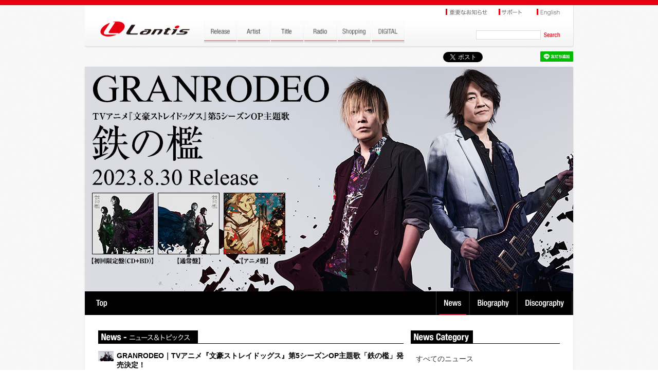

--- FILE ---
content_type: text/html; charset=UTF-8
request_url: https://www.lantis.jp/artist/granrodeo/news_2023060104.html
body_size: 16277
content:
<!DOCTYPE html>
<html lang="ja">
<head>
<meta http-equiv="Content-Type" content="text/html; charset=utf-8" />
<meta content="width=device-width,initial-scale=1.0,minimum-scale=0.5, maximum-scale=2.0, user-scalable=yes" name="viewport">
<title>GRANRODEO | Lantis web site</title>

<meta http-equiv="content-type" content="text/html; charset=utf-8" />
<meta http-equiv="content-style-type" content="text/css;charset=utf-8" />
<meta http-equiv="content-script-type" content="text/javascript;charset=utf-8" />
<meta name="Keywords" content="GRANRODEO,GRANRODEO feat.小野賢章" />
<meta property="og:title" content="GRANRODEO | Artist | Lantis web site" />
<meta property="og:type" content="musician" />
<meta property="og:url" content="https://www.lantis.jp/artist/granrodeo/news_2023060104.html.html" />
<meta property="og:image" content="https://www.lantis.jp/image.php?id=b885ad6895755464e22e96d90628e0be&g=artist&size=180" />
<meta property="og:site_name" content="Lantis web site" />
<meta property="og:description" content="ロックユニットGRANRODEO（グランロデオ）とは、”KISHOW“こと、声優でヴォーカリストとしても注目されてる”谷山紀章“とメロディアスな曲からハードなギターサウンド曲でアニメーション音楽に幅広く楽曲を提供し、ギタリストとして活躍中の”ｅ-ZUKA“こと、”飯塚昌明“の2人組ユニット。楽曲につぎ込まれるアグレッシブさはどこか、彼らのかっこよさ、こだわりが光る。KISHOWの艶のあるセクシーな..." />
<meta property="og:locale" content="ja_JP" />
<link rel="apple-touch-icon" sizes="114x114" href="/img/webclip.png" />

<script type="text/javascript" src="../../../js/jquery.min.js?1734057171"></script>
<script type="text/javascript" src="../../../js/jquery.cookie.js"></script>
<!--  fancybox -->
<script type="text/javascript" src="../../../js/fancybox/jquery.fancybox.min.js"></script>
<link rel="stylesheet" type="text/css" href="../../../js/fancybox/jquery.fancybox.min.css" media="screen" />
<!--  fancybox -->

<!--  swiper -->
<script type="text/javascript" src="../../../js/swiper/swiper.jquery.min.js"></script>
<link rel="stylesheet" type="text/css" href="../../../js/swiper/swiper.css" media="screen" />
<!--  swiper -->

<script type="text/javascript" src="../../../js/common.js?1734057171"></script>
<link rel="stylesheet" href="../../../css/style.css?1734057171" />
<!--<link rel="stylesheet" href="css/animation.css" />-->
<link rel="stylesheet" href="https://maxcdn.bootstrapcdn.com/font-awesome/4.5.0/css/font-awesome.min.css">





<!-- Google tag (gtag.js) -->
<script async src="https://www.googletagmanager.com/gtag/js?id=G-LRXRKJ2YSY"></script>
<script>
  window.dataLayer = window.dataLayer || [];
  function gtag(){dataLayer.push(arguments);}
  gtag('js', new Date());

  gtag('config', 'G-LRXRKJ2YSY');
</script>

<!--[if lt IE 9]>
     <script src="/js/css3-mediaqueries.js"> </script>
<script> 
   (function() {
     if (! 
     /*@cc_on!@*/
     0) return;
     var e = "abbr, article, aside, audio, canvas, datalist, details, dialog, eventsource, figure, footer, header, hgroup, mark, menu, meter, nav, output, progress, section, time, video".split(', ');
     var i= e.length;
     while (i--){
         document.createElement(e[i])
     } 
})() 
</script>

<script src="/js/html5.js"></script>
<![endif]-->
</head>
<body class="page artist" id="top">


<div class="wrap">
  <!-- header -->
  <script type="text/javascript" src="../../../js/MobHeadFoot.js?1734057171"></script>
  <script type="text/javascript">HeadMob(3);</script>
  <!--  header -->



<!-- #container -->
<div id="container">

  <!-- sns -->
  <script type="text/javascript">SNSMob(3);</script>
  <!-- sns -->


  <div id="contents">
    <img src="/img/tmp_b885ad6895755464e22e96d90628e0be-pc.jpg" width="950" alt="GRANRODEO" class="imgreplace">
    <h2 id="artist-title-sp">
      <div class="artist-name"><a href="./index.html"></a></div>
      <!--<a id="h2-link" href="title-link.php?id=5218032a63eb06ae8141625d1486e2e5">&nbsp;</a>
      <a id="h2-radio" href="#">&nbsp;</a> -->
      <a id="h2-disco" href="disco.html">Discography</a>
      <a id="h2-bio" href="bio.html">Biography</a>
      <a id="h2-news-on" href="news.html">News</a>
    </h2>

    <div id="contents-inner">
      <div id="news-list">
		        <h3><img src="/img/h3-newstopics.jpg" width="194" height="25" alt="ニュース&amp;トピックス" /></h3>
        <div class="news-body">
          <div class="news-icon"><img src="https://lantis.jp/wp/wp-content/uploads/2023/06/230601-GRANRODEO.jpg" width="30" alt="" /></div>
          <div class="news-content">
            <h4>GRANRODEO&#65372;TV&#12450;&#12491;&#12513;&#12302;&#25991;&#35946;&#12473;&#12488;&#12524;&#12452;&#12489;&#12483;&#12464;&#12473;&#12303;&#31532;5&#12471;&#12540;&#12474;&#12531;OP&#20027;&#38988;&#27468;&#12300;&#37444;&#12398;&#27323;&#12301;&#30330;&#22770;&#27770;&#23450;&#65281;</h4>
            <span class="news-date">2023.06.01 update</span> - ニュース&トピックス 
          </div>
          <div class="clear">&nbsp;</div>
        </div>
        <div class="news-body">
          <p>TV&#12450;&#12491;&#12513;&#12302;&#25991;&#35946;&#12473;&#12488;&#12524;&#12452;&#12489;&#12483;&#12464;&#12473;&#12303;&#31532;5&#12471;&#12540;&#12474;&#12531;OP&#20027;&#38988;&#27468;&#12434;GRANRODEO&#12364;&#25285;&#24403;&#12377;&#12427;&#12371;&#12392;&#12364;&#27770;&#23450;&#65281;<br />&#12479;&#12452;&#12488;&#12523;&#12399;&#12300;&#37444;&#12398;&#27323;&#12301;&#12290;<br />&#32118;&#26395;&#12434;&#30446;&#12398;&#21069;&#12395;&#12375;&#12390;&#12418;&#35558;&#12417;&#12394;&#12356;&#24515;&#24847;&#27671;&#12420;&#29983;&#12365;&#27096;&#12434;&#12486;&#12540;&#12510;&#12395;&#12375;&#12383;&#12289;&#12450;&#12491;&#12513;&#12398;&#19990;&#30028;&#35251;&#12395;&#12404;&#12387;&#12383;&#12426;&#12394;&#26354;&#12392;&#12394;&#12387;&#12390;&#12362;&#12426;&#12414;&#12377;&#12290;<br />&#26412;&#26085;&#35299;&#31105;&#12392;&#12394;&#12387;&#12383;TV&#12450;&#12491;&#12513;&#12302;&#25991;&#35946;&#12473;&#12488;&#12524;&#12452;&#12489;&#12483;&#12464;&#12473;&#12303;&#31532;5&#12471;&#12540;&#12474;&#12531;PV&#12395;&#12390;&#19968;&#37096;&#38899;&#28304;&#35299;&#31105;&#12392;&#12394;&#12387;&#12390;&#12362;&#12426;&#12414;&#12377;&#12398;&#12391;&#12381;&#12385;&#12425;&#12418;&#12380;&#12402;&#12481;&#12455;&#12483;&#12463;&#12375;&#12390;&#12367;&#12384;&#12373;&#12356;&#12397;&#12290;<br /><br />&#12381;&#12375;&#12390;&#12289;&#12300;&#37444;&#12398;&#27323;&#12301;&#12398;&#12450;&#12540;&#12488;&#12527;&#12540;&#12463;&#12418;&#35299;&#31105;&#65281;<br />&#26032;&#12450;&#12540;&#12486;&#12451;&#12473;&#12488;&#12499;&#12472;&#12517;&#12450;&#12523;&#12391;&#12399;&#32972;&#20013;&#12434;&#21512;&#12431;&#12379;&#12383;GRANRODEO&#12364;&#25551;&#12363;&#12428;&#12383;&#12473;&#12479;&#12452;&#12522;&#12483;&#12471;&#12517;&#12394;&#12487;&#12470;&#12452;&#12531;&#12290;<br />&#12472;&#12515;&#12465;&#12483;&#12488;&#12499;&#12472;&#12517;&#12450;&#12523;&#12391;&#12399;&#12514;&#12494;&#12463;&#12525;&#12398;&#12487;&#12470;&#12452;&#12531;&#12398;&#20013;&#12395;&#12418;&#28145;&#12415;&#12398;&#12354;&#12427;&#12459;&#12521;&#12540;&#12364;&#28151;&#12374;&#12387;&#12383;&#12289;&#12371;&#12385;&#12425;&#12418;&#12463;&#12540;&#12523;&#12394;&#19968;&#26522;&#12391;&#12377;&#12290;<br />&#12450;&#12491;&#12513;&#30436;&#12398;&#12450;&#12540;&#12488;&#12527;&#12540;&#12463;&#12399;&#36861;&#12387;&#12390;&#35299;&#31105;&#12392;&#12394;&#12426;&#12414;&#12377;&#12398;&#12391;&#12289;&#32154;&#22577;&#12434;&#12362;&#27005;&#12375;&#12415;&#12395;&#65281;<br /><br />&#12300;&#37444;&#12398;&#27323;&#12301;&#12399;&#21021;&#22238;&#38480;&#23450;&#30436;&#12539;&#36890;&#24120;&#30436;&#12289;&#12381;&#12375;&#12390;&#12302;&#25991;&#35946;&#12473;&#12488;&#12524;&#12452;&#12489;&#12483;&#12464;&#12473;&#12303;&#25551;&#12365;&#19979;&#12429;&#12375;&#12452;&#12521;&#12473;&#12488;&#12434;&#34920;&#32025;&#12395;&#20351;&#29992;&#12375;&#12383;&#12450;&#12491;&#12513;&#30436;&#12398;&#20840;3&#24418;&#24907;&#12391;&#12289;<br />&#21021;&#22238;&#38480;&#23450;&#30436;&#12395;&#12399;&#12300;&#37444;&#12398;&#27323;&#12301;Music Clip&#12392;&#12289;2022&#24180;6&#26376;5&#26085;Zepp DiverCity&#12395;&#12390;&#38283;&#20652;&#12373;&#12428;&#12383;&#12300;GRANRODEO LIVE TOUR 2022 "Question"&#12301;&#12398;&#27169;&#27096;&#12434;&#21454;&#37682;&#12375;&#12383;Blu-ray&#20184;&#12365;&#65281;<br /><br />&#12373;&#12425;&#12395;&#65281;&#12300;&#37444;&#12398;&#27323;&#12301;&#30330;&#22770;&#12434;&#35352;&#24565;&#12375;&#12390;&#12289;&#12450;&#12491;&#12513;&#12452;&#12488;&#12395;&#12390;&#23550;&#35937;&#21830;&#21697;&#12434;&#36092;&#20837;&#12373;&#12428;&#12383;&#26041;&#12363;&#12425;&#25277;&#36984;&#12391;&#12300;GRANRODEO LIVE TOUR 2023 &ldquo;Escape from the Iron cage&rdquo;&#12301;&#12398;&#12522;&#12495;&#12540;&#12469;&#12523;&#35211;&#23398;&#12395;&#12372;&#25307;&#24453;&#65281;<br />&#20170;&#22238;ED&#20027;&#38988;&#27468;&#12434;&#25285;&#24403;&#12377;&#12427;&#12521;&#12483;&#12463;&#12521;&#12452;&#12501;&#12392;&#12398;&#36899;&#21205;&#36092;&#20837;&#29305;&#20856;&#12418;&#23455;&#26045;&#12373;&#12428;&#12427;&#12398;&#12391;&#12289;&#32154;&#22577;&#12434;&#12362;&#27005;&#12375;&#12415;&#12395;&#65281;<br /><br />&#9660;GRANRODEO &#26032;&#12450;&#12540;&#20889;<br /><img class="alignnone size-full wp-image-15024" src="https://lantis.jp/wp/wp-content/uploads/2023/06/230601-GRANRODEO.jpg" alt="" width="600" height="400" /><br /><br />&#9660;&#12461;&#12540;&#12499;&#12472;&#12517;&#12450;&#12523;<br /><img class="alignnone size-full wp-image-15025" src="https://lantis.jp/wp/wp-content/uploads/2023/06/230601-poster_season5_s.jpg" alt="" width="400" height="565" /><br />&copy;&#26397;&#38695;&#12459;&#12501;&#12459;&#12539;&#26149;&#27827;35/&#65323;&#65313;&#65316;&#65327;&#65323;&#65313;&#65335;&#65313;/&#25991;&#35946;&#12473;&#12488;&#12524;&#12452;&#12489;&#12483;&#12464;&#12473;&#35069;&#20316;&#22996;&#21729;&#20250;<br /><br />&#9660;TV&#12450;&#12491;&#12513;&#12302;&#25991;&#35946;&#12473;&#12488;&#12524;&#12452;&#12489;&#12483;&#12464;&#12473;&#12303;&#31532;5&#12471;&#12540;&#12474;&#12531; PV<br /><div style="position: relative; padding-bottom: 56.25%;"><iframe style="position: absolute; top: 0; left: 0; width: 100%; height: 100%;" src="https://www.youtube-nocookie.com/embed/1eCDPSa6Faw" frameborder="0" allowfullscreen="allowfullscreen"></iframe></div><br />GRANRODEO<br />TV&#12450;&#12491;&#12513;&#12302;&#25991;&#35946;&#12473;&#12488;&#12524;&#12452;&#12489;&#12483;&#12464;&#12473;&#12303;&#31532;5&#12471;&#12540;&#12474;&#12531;OP&#20027;&#38988;&#27468;&#12300;&#37444;&#12398;&#27323;&#12301;<br />2023.8.30 on sale<br /><br /><img class="alignnone size-full wp-image-15026" src="https://lantis.jp/wp/wp-content/uploads/2023/06/LACM-34404.jpg" alt="" width="300" height="300" /><br />&#12304;&#21021;&#22238;&#38480;&#23450;&#30436; (CD+BD)&#12305;LACM-34404 / 4,290&#20870; (10%&#31246;&#36796;) / 3,900&#20870; (&#31246;&#25244;)<br /><br /><img class="alignnone size-full wp-image-15027" src="https://lantis.jp/wp/wp-content/uploads/2023/06/LACM-24404.jpg" alt="" width="300" height="300" /><br />&#12304;&#36890;&#24120;&#30436;&#12305;LACM-24404 / 1,540&#20870; (10%&#31246;&#36796;) / 1,400&#20870; (&#31246;&#25244;)<br /><br />&#12304;&#12450;&#12491;&#12513;&#30436;&#12305;LACM-24405 / 1,540&#20870; (10%&#31246;&#36796;) / 1,400&#20870; (&#31246;&#25244;)<br />&#8251;&#12450;&#12491;&#12513;&#30436;&#12472;&#12515;&#12465;&#12483;&#12488;&#12450;&#12540;&#12488;&#12527;&#12540;&#12463;&#12399;&#24460;&#26085;&#35299;&#31105;&#12392;&#12394;&#12426;&#12414;&#12377;<br /><br />-CD- &#8251;&#20840;&#24418;&#24907;&#20849;&#36890;<br />&#12300;&#37444;&#12398;&#27323;&#12301;<br />&#26032;&#26354;&#12459;&#12483;&#12503;&#12522;&#12531;&#12464;&#65298;&#26354;<br />&#21508;&#12458;&#12501;&#12508;&#12540;&#12459;&#12523;&#12488;&#12521;&#12483;&#12463;&#12434;&#21454;&#37682;&#12375;&#12383;&#20840;&#65302;&#26354;&#21454;&#37682;<br /><br />-BD- &#8251;&#21021;&#22238;&#38480;&#23450;&#30436;&#12398;&#12415;&#21516;&#26801;<br />&#37444;&#12398;&#27323; (Music Clip)<br />GRANRODEO LIVE TOUR 2022 "Question"<br />2022.6.5 (sun) Zepp DiverCity (TOKYO)<br />BEFORE the DAWN<br />&#26178;&#35336;&#22238;&#12426;&#12398;&#12488;&#12523;&#12463;<br />silent DESIRE<br />&#12459;&#12511;&#12514;&#12507;&#12488;&#12465;&#12514;<br />&#12525;&#12531;&#12522;&#12540;&#12501;&#12449;&#12452;&#12479;&#12540;<br />wonder color<br />&#24651;&#12399;&#12495;&#12481;&#12515;&#12513;&#12481;&#12515;<br />Scorn<br />Give me your eyes<br />Fake lover&rsquo;s true heart<br />Question Time<br />&#24605;&#12356;&#36890;&#12426;&#12376;&#12419;&#12394;&#12367;&#12390;&#12418;<br />&#12394;&#12435;&#12392;&#12394;&#12367;&#28040;&#12375;&#12383;&#12473;&#12488;&#12540;&#12522;&#12540;<br />SUGAR<br />SEED BLASTER<br />NO PLACE LIKE A STAGE<br />Once &amp; Forever<br />Treasure Pleasure<br />&#12475;&#12484;&#12490;&#12398;&#24859;<br />HAPPY LIFE<br />&#12471;&#12515;&#12491;&#12512;&#12491;<br />Can Do<br /><br />&#9660;&#12300;GRANRODEO LIVE TOUR 2023 &ldquo;Escape from the Iron cage&rdquo;&#12301;&#12522;&#12495;&#12540;&#12469;&#12523;&#35211;&#23398;&#12395;&#12388;&#12356;&#12390;&#12399;&#12371;&#12385;&#12425;<br /><a href="https://lantis.jp/news.php?id=2023060103">https://lantis.jp/news.php?id=2023060103</a><br /><br />&#9660;TV&#12450;&#12491;&#12513;&#12302;&#25991;&#35946;&#12473;&#12488;&#12524;&#12452;&#12489;&#12483;&#12464;&#12473;&#12303;&#31532;5&#12471;&#12540;&#12474;&#12531;OP&#65286;ED&#36899;&#21205;&#36092;&#20837;&#29305;&#20856;&#12395;&#12388;&#12356;&#12390;&#12399;&#12371;&#12385;&#12425;<br /><a href="https://lantis.jp/news.php?id=2023060102">https://lantis.jp/news.php?id=2023060102</a><br /><br />&#9632;TV&#12450;&#12491;&#12513;&#12302;&#25991;&#35946;&#12473;&#12488;&#12524;&#12452;&#12489;&#12483;&#12464;&#12473;&#12303;&#31532;5&#12471;&#12540;&#12474;&#12531;&#20844;&#24335;&#12469;&#12452;&#12488;<br /><a href="https://bungosd.com/" target="_blank" rel="noopener">https://bungosd.com/</a><br /><br />&#9632;TV&#12450;&#12491;&#12513;&#12302;&#25991;&#35946;&#12473;&#12488;&#12524;&#12452;&#12489;&#12483;&#12464;&#12473;&#12303;&#31532;5&#12471;&#12540;&#12474;&#12531;Twitter<br /><a href="https://twitter.com/bungosd_anime" target="_blank" rel="noopener">@bungosd_anime</a></p>
        </div>
        <br />
        <a href="javascript:history.back();"><img src="/img/btn-back.jpg" width="51" height="24" alt="Back" /></a>
      </div>
      <div id="news-category">
        <h3><img src="../../../img/h3-newscategory.jpg" width="121" height="25" alt="News Category"></h3>
        <ul>
          <li><a href="/artist/granrodeo/news.html">すべてのニュース</a></li>
          <li><a href="/artist/granrodeo/news_cat_1.html">ニュース＆トピックス</a></li>
          <li><a href="/artist/granrodeo/news_cat_2.html">イベント・ライブ情報</a></li>
          <li><a href="/artist/granrodeo/news_cat_4.html">重要なお知らせ</a></li>
          <li><a href="/artist/granrodeo/news_cat_5.html">過去のニュース</a></li>
        </ul>
      </div>
      <div class="clear">&nbsp;</div>
    </div>

  </div>











<!-- foot -->
<script type="text/javascript">FootMob(3);</script>
<!-- foot -->




</div>
<!-- #container -->

</div><!--wrap-->












<script>
$(document).ready(function(e) {

  $(".ttfb").fancybox({
    type  : 'iframe',
    padding : 10,
    afterShow : function( instance, current ) {
      $(".fancybox-slide--iframe").css({'padding':'44px 0 0 0','transition':'all 0.2s'});
    },
    iframe : {
        css : {
            'width' : '98%',
            'max-width' : '960px',
            'height': '90%',
            'max-height' : '800px',
            'margin': '0',
            'padding': '0',
            'overflow-y':'hidden'
        },
    },
  });







});
</script>


</body>

</html>


--- FILE ---
content_type: text/html; charset=utf-8
request_url: https://www.youtube-nocookie.com/embed/1eCDPSa6Faw
body_size: 47460
content:
<!DOCTYPE html><html lang="en" dir="ltr" data-cast-api-enabled="true"><head><meta name="viewport" content="width=device-width, initial-scale=1"><script nonce="Tj2COgxSkTA3UACMrAXhaw">if ('undefined' == typeof Symbol || 'undefined' == typeof Symbol.iterator) {delete Array.prototype.entries;}</script><style name="www-roboto" nonce="uOPxt87BwALx3ztDhaZGeA">@font-face{font-family:'Roboto';font-style:normal;font-weight:400;font-stretch:100%;src:url(//fonts.gstatic.com/s/roboto/v48/KFO7CnqEu92Fr1ME7kSn66aGLdTylUAMa3GUBHMdazTgWw.woff2)format('woff2');unicode-range:U+0460-052F,U+1C80-1C8A,U+20B4,U+2DE0-2DFF,U+A640-A69F,U+FE2E-FE2F;}@font-face{font-family:'Roboto';font-style:normal;font-weight:400;font-stretch:100%;src:url(//fonts.gstatic.com/s/roboto/v48/KFO7CnqEu92Fr1ME7kSn66aGLdTylUAMa3iUBHMdazTgWw.woff2)format('woff2');unicode-range:U+0301,U+0400-045F,U+0490-0491,U+04B0-04B1,U+2116;}@font-face{font-family:'Roboto';font-style:normal;font-weight:400;font-stretch:100%;src:url(//fonts.gstatic.com/s/roboto/v48/KFO7CnqEu92Fr1ME7kSn66aGLdTylUAMa3CUBHMdazTgWw.woff2)format('woff2');unicode-range:U+1F00-1FFF;}@font-face{font-family:'Roboto';font-style:normal;font-weight:400;font-stretch:100%;src:url(//fonts.gstatic.com/s/roboto/v48/KFO7CnqEu92Fr1ME7kSn66aGLdTylUAMa3-UBHMdazTgWw.woff2)format('woff2');unicode-range:U+0370-0377,U+037A-037F,U+0384-038A,U+038C,U+038E-03A1,U+03A3-03FF;}@font-face{font-family:'Roboto';font-style:normal;font-weight:400;font-stretch:100%;src:url(//fonts.gstatic.com/s/roboto/v48/KFO7CnqEu92Fr1ME7kSn66aGLdTylUAMawCUBHMdazTgWw.woff2)format('woff2');unicode-range:U+0302-0303,U+0305,U+0307-0308,U+0310,U+0312,U+0315,U+031A,U+0326-0327,U+032C,U+032F-0330,U+0332-0333,U+0338,U+033A,U+0346,U+034D,U+0391-03A1,U+03A3-03A9,U+03B1-03C9,U+03D1,U+03D5-03D6,U+03F0-03F1,U+03F4-03F5,U+2016-2017,U+2034-2038,U+203C,U+2040,U+2043,U+2047,U+2050,U+2057,U+205F,U+2070-2071,U+2074-208E,U+2090-209C,U+20D0-20DC,U+20E1,U+20E5-20EF,U+2100-2112,U+2114-2115,U+2117-2121,U+2123-214F,U+2190,U+2192,U+2194-21AE,U+21B0-21E5,U+21F1-21F2,U+21F4-2211,U+2213-2214,U+2216-22FF,U+2308-230B,U+2310,U+2319,U+231C-2321,U+2336-237A,U+237C,U+2395,U+239B-23B7,U+23D0,U+23DC-23E1,U+2474-2475,U+25AF,U+25B3,U+25B7,U+25BD,U+25C1,U+25CA,U+25CC,U+25FB,U+266D-266F,U+27C0-27FF,U+2900-2AFF,U+2B0E-2B11,U+2B30-2B4C,U+2BFE,U+3030,U+FF5B,U+FF5D,U+1D400-1D7FF,U+1EE00-1EEFF;}@font-face{font-family:'Roboto';font-style:normal;font-weight:400;font-stretch:100%;src:url(//fonts.gstatic.com/s/roboto/v48/KFO7CnqEu92Fr1ME7kSn66aGLdTylUAMaxKUBHMdazTgWw.woff2)format('woff2');unicode-range:U+0001-000C,U+000E-001F,U+007F-009F,U+20DD-20E0,U+20E2-20E4,U+2150-218F,U+2190,U+2192,U+2194-2199,U+21AF,U+21E6-21F0,U+21F3,U+2218-2219,U+2299,U+22C4-22C6,U+2300-243F,U+2440-244A,U+2460-24FF,U+25A0-27BF,U+2800-28FF,U+2921-2922,U+2981,U+29BF,U+29EB,U+2B00-2BFF,U+4DC0-4DFF,U+FFF9-FFFB,U+10140-1018E,U+10190-1019C,U+101A0,U+101D0-101FD,U+102E0-102FB,U+10E60-10E7E,U+1D2C0-1D2D3,U+1D2E0-1D37F,U+1F000-1F0FF,U+1F100-1F1AD,U+1F1E6-1F1FF,U+1F30D-1F30F,U+1F315,U+1F31C,U+1F31E,U+1F320-1F32C,U+1F336,U+1F378,U+1F37D,U+1F382,U+1F393-1F39F,U+1F3A7-1F3A8,U+1F3AC-1F3AF,U+1F3C2,U+1F3C4-1F3C6,U+1F3CA-1F3CE,U+1F3D4-1F3E0,U+1F3ED,U+1F3F1-1F3F3,U+1F3F5-1F3F7,U+1F408,U+1F415,U+1F41F,U+1F426,U+1F43F,U+1F441-1F442,U+1F444,U+1F446-1F449,U+1F44C-1F44E,U+1F453,U+1F46A,U+1F47D,U+1F4A3,U+1F4B0,U+1F4B3,U+1F4B9,U+1F4BB,U+1F4BF,U+1F4C8-1F4CB,U+1F4D6,U+1F4DA,U+1F4DF,U+1F4E3-1F4E6,U+1F4EA-1F4ED,U+1F4F7,U+1F4F9-1F4FB,U+1F4FD-1F4FE,U+1F503,U+1F507-1F50B,U+1F50D,U+1F512-1F513,U+1F53E-1F54A,U+1F54F-1F5FA,U+1F610,U+1F650-1F67F,U+1F687,U+1F68D,U+1F691,U+1F694,U+1F698,U+1F6AD,U+1F6B2,U+1F6B9-1F6BA,U+1F6BC,U+1F6C6-1F6CF,U+1F6D3-1F6D7,U+1F6E0-1F6EA,U+1F6F0-1F6F3,U+1F6F7-1F6FC,U+1F700-1F7FF,U+1F800-1F80B,U+1F810-1F847,U+1F850-1F859,U+1F860-1F887,U+1F890-1F8AD,U+1F8B0-1F8BB,U+1F8C0-1F8C1,U+1F900-1F90B,U+1F93B,U+1F946,U+1F984,U+1F996,U+1F9E9,U+1FA00-1FA6F,U+1FA70-1FA7C,U+1FA80-1FA89,U+1FA8F-1FAC6,U+1FACE-1FADC,U+1FADF-1FAE9,U+1FAF0-1FAF8,U+1FB00-1FBFF;}@font-face{font-family:'Roboto';font-style:normal;font-weight:400;font-stretch:100%;src:url(//fonts.gstatic.com/s/roboto/v48/KFO7CnqEu92Fr1ME7kSn66aGLdTylUAMa3OUBHMdazTgWw.woff2)format('woff2');unicode-range:U+0102-0103,U+0110-0111,U+0128-0129,U+0168-0169,U+01A0-01A1,U+01AF-01B0,U+0300-0301,U+0303-0304,U+0308-0309,U+0323,U+0329,U+1EA0-1EF9,U+20AB;}@font-face{font-family:'Roboto';font-style:normal;font-weight:400;font-stretch:100%;src:url(//fonts.gstatic.com/s/roboto/v48/KFO7CnqEu92Fr1ME7kSn66aGLdTylUAMa3KUBHMdazTgWw.woff2)format('woff2');unicode-range:U+0100-02BA,U+02BD-02C5,U+02C7-02CC,U+02CE-02D7,U+02DD-02FF,U+0304,U+0308,U+0329,U+1D00-1DBF,U+1E00-1E9F,U+1EF2-1EFF,U+2020,U+20A0-20AB,U+20AD-20C0,U+2113,U+2C60-2C7F,U+A720-A7FF;}@font-face{font-family:'Roboto';font-style:normal;font-weight:400;font-stretch:100%;src:url(//fonts.gstatic.com/s/roboto/v48/KFO7CnqEu92Fr1ME7kSn66aGLdTylUAMa3yUBHMdazQ.woff2)format('woff2');unicode-range:U+0000-00FF,U+0131,U+0152-0153,U+02BB-02BC,U+02C6,U+02DA,U+02DC,U+0304,U+0308,U+0329,U+2000-206F,U+20AC,U+2122,U+2191,U+2193,U+2212,U+2215,U+FEFF,U+FFFD;}@font-face{font-family:'Roboto';font-style:normal;font-weight:500;font-stretch:100%;src:url(//fonts.gstatic.com/s/roboto/v48/KFO7CnqEu92Fr1ME7kSn66aGLdTylUAMa3GUBHMdazTgWw.woff2)format('woff2');unicode-range:U+0460-052F,U+1C80-1C8A,U+20B4,U+2DE0-2DFF,U+A640-A69F,U+FE2E-FE2F;}@font-face{font-family:'Roboto';font-style:normal;font-weight:500;font-stretch:100%;src:url(//fonts.gstatic.com/s/roboto/v48/KFO7CnqEu92Fr1ME7kSn66aGLdTylUAMa3iUBHMdazTgWw.woff2)format('woff2');unicode-range:U+0301,U+0400-045F,U+0490-0491,U+04B0-04B1,U+2116;}@font-face{font-family:'Roboto';font-style:normal;font-weight:500;font-stretch:100%;src:url(//fonts.gstatic.com/s/roboto/v48/KFO7CnqEu92Fr1ME7kSn66aGLdTylUAMa3CUBHMdazTgWw.woff2)format('woff2');unicode-range:U+1F00-1FFF;}@font-face{font-family:'Roboto';font-style:normal;font-weight:500;font-stretch:100%;src:url(//fonts.gstatic.com/s/roboto/v48/KFO7CnqEu92Fr1ME7kSn66aGLdTylUAMa3-UBHMdazTgWw.woff2)format('woff2');unicode-range:U+0370-0377,U+037A-037F,U+0384-038A,U+038C,U+038E-03A1,U+03A3-03FF;}@font-face{font-family:'Roboto';font-style:normal;font-weight:500;font-stretch:100%;src:url(//fonts.gstatic.com/s/roboto/v48/KFO7CnqEu92Fr1ME7kSn66aGLdTylUAMawCUBHMdazTgWw.woff2)format('woff2');unicode-range:U+0302-0303,U+0305,U+0307-0308,U+0310,U+0312,U+0315,U+031A,U+0326-0327,U+032C,U+032F-0330,U+0332-0333,U+0338,U+033A,U+0346,U+034D,U+0391-03A1,U+03A3-03A9,U+03B1-03C9,U+03D1,U+03D5-03D6,U+03F0-03F1,U+03F4-03F5,U+2016-2017,U+2034-2038,U+203C,U+2040,U+2043,U+2047,U+2050,U+2057,U+205F,U+2070-2071,U+2074-208E,U+2090-209C,U+20D0-20DC,U+20E1,U+20E5-20EF,U+2100-2112,U+2114-2115,U+2117-2121,U+2123-214F,U+2190,U+2192,U+2194-21AE,U+21B0-21E5,U+21F1-21F2,U+21F4-2211,U+2213-2214,U+2216-22FF,U+2308-230B,U+2310,U+2319,U+231C-2321,U+2336-237A,U+237C,U+2395,U+239B-23B7,U+23D0,U+23DC-23E1,U+2474-2475,U+25AF,U+25B3,U+25B7,U+25BD,U+25C1,U+25CA,U+25CC,U+25FB,U+266D-266F,U+27C0-27FF,U+2900-2AFF,U+2B0E-2B11,U+2B30-2B4C,U+2BFE,U+3030,U+FF5B,U+FF5D,U+1D400-1D7FF,U+1EE00-1EEFF;}@font-face{font-family:'Roboto';font-style:normal;font-weight:500;font-stretch:100%;src:url(//fonts.gstatic.com/s/roboto/v48/KFO7CnqEu92Fr1ME7kSn66aGLdTylUAMaxKUBHMdazTgWw.woff2)format('woff2');unicode-range:U+0001-000C,U+000E-001F,U+007F-009F,U+20DD-20E0,U+20E2-20E4,U+2150-218F,U+2190,U+2192,U+2194-2199,U+21AF,U+21E6-21F0,U+21F3,U+2218-2219,U+2299,U+22C4-22C6,U+2300-243F,U+2440-244A,U+2460-24FF,U+25A0-27BF,U+2800-28FF,U+2921-2922,U+2981,U+29BF,U+29EB,U+2B00-2BFF,U+4DC0-4DFF,U+FFF9-FFFB,U+10140-1018E,U+10190-1019C,U+101A0,U+101D0-101FD,U+102E0-102FB,U+10E60-10E7E,U+1D2C0-1D2D3,U+1D2E0-1D37F,U+1F000-1F0FF,U+1F100-1F1AD,U+1F1E6-1F1FF,U+1F30D-1F30F,U+1F315,U+1F31C,U+1F31E,U+1F320-1F32C,U+1F336,U+1F378,U+1F37D,U+1F382,U+1F393-1F39F,U+1F3A7-1F3A8,U+1F3AC-1F3AF,U+1F3C2,U+1F3C4-1F3C6,U+1F3CA-1F3CE,U+1F3D4-1F3E0,U+1F3ED,U+1F3F1-1F3F3,U+1F3F5-1F3F7,U+1F408,U+1F415,U+1F41F,U+1F426,U+1F43F,U+1F441-1F442,U+1F444,U+1F446-1F449,U+1F44C-1F44E,U+1F453,U+1F46A,U+1F47D,U+1F4A3,U+1F4B0,U+1F4B3,U+1F4B9,U+1F4BB,U+1F4BF,U+1F4C8-1F4CB,U+1F4D6,U+1F4DA,U+1F4DF,U+1F4E3-1F4E6,U+1F4EA-1F4ED,U+1F4F7,U+1F4F9-1F4FB,U+1F4FD-1F4FE,U+1F503,U+1F507-1F50B,U+1F50D,U+1F512-1F513,U+1F53E-1F54A,U+1F54F-1F5FA,U+1F610,U+1F650-1F67F,U+1F687,U+1F68D,U+1F691,U+1F694,U+1F698,U+1F6AD,U+1F6B2,U+1F6B9-1F6BA,U+1F6BC,U+1F6C6-1F6CF,U+1F6D3-1F6D7,U+1F6E0-1F6EA,U+1F6F0-1F6F3,U+1F6F7-1F6FC,U+1F700-1F7FF,U+1F800-1F80B,U+1F810-1F847,U+1F850-1F859,U+1F860-1F887,U+1F890-1F8AD,U+1F8B0-1F8BB,U+1F8C0-1F8C1,U+1F900-1F90B,U+1F93B,U+1F946,U+1F984,U+1F996,U+1F9E9,U+1FA00-1FA6F,U+1FA70-1FA7C,U+1FA80-1FA89,U+1FA8F-1FAC6,U+1FACE-1FADC,U+1FADF-1FAE9,U+1FAF0-1FAF8,U+1FB00-1FBFF;}@font-face{font-family:'Roboto';font-style:normal;font-weight:500;font-stretch:100%;src:url(//fonts.gstatic.com/s/roboto/v48/KFO7CnqEu92Fr1ME7kSn66aGLdTylUAMa3OUBHMdazTgWw.woff2)format('woff2');unicode-range:U+0102-0103,U+0110-0111,U+0128-0129,U+0168-0169,U+01A0-01A1,U+01AF-01B0,U+0300-0301,U+0303-0304,U+0308-0309,U+0323,U+0329,U+1EA0-1EF9,U+20AB;}@font-face{font-family:'Roboto';font-style:normal;font-weight:500;font-stretch:100%;src:url(//fonts.gstatic.com/s/roboto/v48/KFO7CnqEu92Fr1ME7kSn66aGLdTylUAMa3KUBHMdazTgWw.woff2)format('woff2');unicode-range:U+0100-02BA,U+02BD-02C5,U+02C7-02CC,U+02CE-02D7,U+02DD-02FF,U+0304,U+0308,U+0329,U+1D00-1DBF,U+1E00-1E9F,U+1EF2-1EFF,U+2020,U+20A0-20AB,U+20AD-20C0,U+2113,U+2C60-2C7F,U+A720-A7FF;}@font-face{font-family:'Roboto';font-style:normal;font-weight:500;font-stretch:100%;src:url(//fonts.gstatic.com/s/roboto/v48/KFO7CnqEu92Fr1ME7kSn66aGLdTylUAMa3yUBHMdazQ.woff2)format('woff2');unicode-range:U+0000-00FF,U+0131,U+0152-0153,U+02BB-02BC,U+02C6,U+02DA,U+02DC,U+0304,U+0308,U+0329,U+2000-206F,U+20AC,U+2122,U+2191,U+2193,U+2212,U+2215,U+FEFF,U+FFFD;}</style><script name="www-roboto" nonce="Tj2COgxSkTA3UACMrAXhaw">if (document.fonts && document.fonts.load) {document.fonts.load("400 10pt Roboto", "E"); document.fonts.load("500 10pt Roboto", "E");}</script><link rel="stylesheet" href="/s/player/b95b0e7a/www-player.css" name="www-player" nonce="uOPxt87BwALx3ztDhaZGeA"><style nonce="uOPxt87BwALx3ztDhaZGeA">html {overflow: hidden;}body {font: 12px Roboto, Arial, sans-serif; background-color: #000; color: #fff; height: 100%; width: 100%; overflow: hidden; position: absolute; margin: 0; padding: 0;}#player {width: 100%; height: 100%;}h1 {text-align: center; color: #fff;}h3 {margin-top: 6px; margin-bottom: 3px;}.player-unavailable {position: absolute; top: 0; left: 0; right: 0; bottom: 0; padding: 25px; font-size: 13px; background: url(/img/meh7.png) 50% 65% no-repeat;}.player-unavailable .message {text-align: left; margin: 0 -5px 15px; padding: 0 5px 14px; border-bottom: 1px solid #888; font-size: 19px; font-weight: normal;}.player-unavailable a {color: #167ac6; text-decoration: none;}</style><script nonce="Tj2COgxSkTA3UACMrAXhaw">var ytcsi={gt:function(n){n=(n||"")+"data_";return ytcsi[n]||(ytcsi[n]={tick:{},info:{},gel:{preLoggedGelInfos:[]}})},now:window.performance&&window.performance.timing&&window.performance.now&&window.performance.timing.navigationStart?function(){return window.performance.timing.navigationStart+window.performance.now()}:function(){return(new Date).getTime()},tick:function(l,t,n){var ticks=ytcsi.gt(n).tick;var v=t||ytcsi.now();if(ticks[l]){ticks["_"+l]=ticks["_"+l]||[ticks[l]];ticks["_"+l].push(v)}ticks[l]=
v},info:function(k,v,n){ytcsi.gt(n).info[k]=v},infoGel:function(p,n){ytcsi.gt(n).gel.preLoggedGelInfos.push(p)},setStart:function(t,n){ytcsi.tick("_start",t,n)}};
(function(w,d){function isGecko(){if(!w.navigator)return false;try{if(w.navigator.userAgentData&&w.navigator.userAgentData.brands&&w.navigator.userAgentData.brands.length){var brands=w.navigator.userAgentData.brands;var i=0;for(;i<brands.length;i++)if(brands[i]&&brands[i].brand==="Firefox")return true;return false}}catch(e){setTimeout(function(){throw e;})}if(!w.navigator.userAgent)return false;var ua=w.navigator.userAgent;return ua.indexOf("Gecko")>0&&ua.toLowerCase().indexOf("webkit")<0&&ua.indexOf("Edge")<
0&&ua.indexOf("Trident")<0&&ua.indexOf("MSIE")<0}ytcsi.setStart(w.performance?w.performance.timing.responseStart:null);var isPrerender=(d.visibilityState||d.webkitVisibilityState)=="prerender";var vName=!d.visibilityState&&d.webkitVisibilityState?"webkitvisibilitychange":"visibilitychange";if(isPrerender){var startTick=function(){ytcsi.setStart();d.removeEventListener(vName,startTick)};d.addEventListener(vName,startTick,false)}if(d.addEventListener)d.addEventListener(vName,function(){ytcsi.tick("vc")},
false);if(isGecko()){var isHidden=(d.visibilityState||d.webkitVisibilityState)=="hidden";if(isHidden)ytcsi.tick("vc")}var slt=function(el,t){setTimeout(function(){var n=ytcsi.now();el.loadTime=n;if(el.slt)el.slt()},t)};w.__ytRIL=function(el){if(!el.getAttribute("data-thumb"))if(w.requestAnimationFrame)w.requestAnimationFrame(function(){slt(el,0)});else slt(el,16)}})(window,document);
</script><script nonce="Tj2COgxSkTA3UACMrAXhaw">var ytcfg={d:function(){return window.yt&&yt.config_||ytcfg.data_||(ytcfg.data_={})},get:function(k,o){return k in ytcfg.d()?ytcfg.d()[k]:o},set:function(){var a=arguments;if(a.length>1)ytcfg.d()[a[0]]=a[1];else{var k;for(k in a[0])ytcfg.d()[k]=a[0][k]}}};
ytcfg.set({"CLIENT_CANARY_STATE":"none","DEVICE":"cbr\u003dChrome\u0026cbrand\u003dapple\u0026cbrver\u003d131.0.0.0\u0026ceng\u003dWebKit\u0026cengver\u003d537.36\u0026cos\u003dMacintosh\u0026cosver\u003d10_15_7\u0026cplatform\u003dDESKTOP","EVENT_ID":"UVdsabrYIZizlu8P6diJuAk","EXPERIMENT_FLAGS":{"ab_det_apm":true,"ab_det_el_h":true,"ab_det_em_inj":true,"ab_l_sig_st":true,"ab_l_sig_st_e":true,"action_companion_center_align_description":true,"allow_skip_networkless":true,"always_send_and_write":true,"att_web_record_metrics":true,"attmusi":true,"c3_enable_button_impression_logging":true,"c3_watch_page_component":true,"cancel_pending_navs":true,"clean_up_manual_attribution_header":true,"config_age_report_killswitch":true,"cow_optimize_idom_compat":true,"csi_config_handling_infra":true,"csi_on_gel":true,"delhi_mweb_colorful_sd":true,"delhi_mweb_colorful_sd_v2":true,"deprecate_csi_has_info":true,"deprecate_pair_servlet_enabled":true,"desktop_sparkles_light_cta_button":true,"disable_cached_masthead_data":true,"disable_child_node_auto_formatted_strings":true,"disable_enf_isd":true,"disable_log_to_visitor_layer":true,"disable_pacf_logging_for_memory_limited_tv":true,"embeds_enable_eid_enforcement_for_youtube":true,"embeds_enable_info_panel_dismissal":true,"embeds_enable_pfp_always_unbranded":true,"embeds_muted_autoplay_sound_fix":true,"embeds_serve_es6_client":true,"embeds_web_nwl_disable_nocookie":true,"embeds_web_updated_shorts_definition_fix":true,"enable_active_view_display_ad_renderer_web_home":true,"enable_ad_disclosure_banner_a11y_fix":true,"enable_chips_shelf_view_model_fully_reactive":true,"enable_client_creator_goal_ticker_bar_revamp":true,"enable_client_only_wiz_direct_reactions":true,"enable_client_sli_logging":true,"enable_client_streamz_web":true,"enable_client_ve_spec":true,"enable_cloud_save_error_popup_after_retry":true,"enable_cookie_reissue_iframe":true,"enable_dai_sdf_h5_preroll":true,"enable_datasync_id_header_in_web_vss_pings":true,"enable_default_mono_cta_migration_web_client":true,"enable_dma_post_enforcement":true,"enable_docked_chat_messages":true,"enable_entity_store_from_dependency_injection":true,"enable_inline_muted_playback_on_web_search":true,"enable_inline_muted_playback_on_web_search_for_vdc":true,"enable_inline_muted_playback_on_web_search_for_vdcb":true,"enable_is_extended_monitoring":true,"enable_is_mini_app_page_active_bugfix":true,"enable_live_overlay_feed_in_live_chat":true,"enable_logging_first_user_action_after_game_ready":true,"enable_ltc_param_fetch_from_innertube":true,"enable_masthead_mweb_padding_fix":true,"enable_menu_renderer_button_in_mweb_hclr":true,"enable_mini_app_command_handler_mweb_fix":true,"enable_mini_app_iframe_loaded_logging":true,"enable_mini_guide_downloads_item":true,"enable_mixed_direction_formatted_strings":true,"enable_mweb_livestream_ui_update":true,"enable_mweb_new_caption_language_picker":true,"enable_names_handles_account_switcher":true,"enable_network_request_logging_on_game_events":true,"enable_new_paid_product_placement":true,"enable_obtaining_ppn_query_param":true,"enable_open_in_new_tab_icon_for_short_dr_for_desktop_search":true,"enable_open_yt_content":true,"enable_origin_query_parameter_bugfix":true,"enable_pause_ads_on_ytv_html5":true,"enable_payments_purchase_manager":true,"enable_pdp_icon_prefetch":true,"enable_pl_r_si_fa":true,"enable_place_pivot_url":true,"enable_playable_a11y_label_with_badge_text":true,"enable_pv_screen_modern_text":true,"enable_removing_navbar_title_on_hashtag_page_mweb":true,"enable_resetting_scroll_position_on_flow_change":true,"enable_rta_manager":true,"enable_sdf_companion_h5":true,"enable_sdf_dai_h5_midroll":true,"enable_sdf_h5_endemic_mid_post_roll":true,"enable_sdf_on_h5_unplugged_vod_midroll":true,"enable_sdf_shorts_player_bytes_h5":true,"enable_sdk_performance_network_logging":true,"enable_sending_unwrapped_game_audio_as_serialized_metadata":true,"enable_sfv_effect_pivot_url":true,"enable_shorts_new_carousel":true,"enable_skip_ad_guidance_prompt":true,"enable_skippable_ads_for_unplugged_ad_pod":true,"enable_smearing_expansion_dai":true,"enable_third_party_info":true,"enable_time_out_messages":true,"enable_timeline_view_modern_transcript_fe":true,"enable_video_display_compact_button_group_for_desktop_search":true,"enable_watch_next_pause_autoplay_lact":true,"enable_web_home_top_landscape_image_layout_level_click":true,"enable_web_tiered_gel":true,"enable_window_constrained_buy_flow_dialog":true,"enable_wiz_queue_effect_and_on_init_initial_runs":true,"enable_ypc_spinners":true,"enable_yt_ata_iframe_authuser":true,"export_networkless_options":true,"export_player_version_to_ytconfig":true,"fill_single_video_with_notify_to_lasr":true,"fix_ad_miniplayer_controls_rendering":true,"fix_ads_tracking_for_swf_config_deprecation_mweb":true,"h5_companion_enable_adcpn_macro_substitution_for_click_pings":true,"h5_inplayer_enable_adcpn_macro_substitution_for_click_pings":true,"h5_reset_cache_and_filter_before_update_masthead":true,"hide_channel_creation_title_for_mweb":true,"high_ccv_client_side_caching_h5":true,"html5_log_trigger_events_with_debug_data":true,"html5_ssdai_enable_media_end_cue_range":true,"il_attach_cache_limit":true,"il_use_view_model_logging_context":true,"is_browser_support_for_webcam_streaming":true,"json_condensed_response":true,"kev_adb_pg":true,"kevlar_gel_error_routing":true,"kevlar_watch_cinematics":true,"live_chat_enable_controller_extraction":true,"live_chat_enable_rta_manager":true,"live_chat_increased_min_height":true,"log_click_with_layer_from_element_in_command_handler":true,"log_errors_through_nwl_on_retry":true,"mdx_enable_privacy_disclosure_ui":true,"mdx_load_cast_api_bootstrap_script":true,"medium_progress_bar_modification":true,"migrate_remaining_web_ad_badges_to_innertube":true,"mobile_account_menu_refresh":true,"mweb_a11y_enable_player_controls_invisible_toggle":true,"mweb_account_linking_noapp":true,"mweb_after_render_to_scheduler":true,"mweb_allow_modern_search_suggest_behavior":true,"mweb_animated_actions":true,"mweb_app_upsell_button_direct_to_app":true,"mweb_big_progress_bar":true,"mweb_c3_disable_carve_out":true,"mweb_c3_disable_carve_out_keep_external_links":true,"mweb_c3_enable_adaptive_signals":true,"mweb_c3_endscreen":true,"mweb_c3_endscreen_v2":true,"mweb_c3_library_page_enable_recent_shelf":true,"mweb_c3_remove_web_navigation_endpoint_data":true,"mweb_c3_use_canonical_from_player_response":true,"mweb_cinematic_watch":true,"mweb_command_handler":true,"mweb_delay_watch_initial_data":true,"mweb_disable_searchbar_scroll":true,"mweb_enable_fine_scrubbing_for_recs":true,"mweb_enable_keto_batch_player_fullscreen":true,"mweb_enable_keto_batch_player_progress_bar":true,"mweb_enable_keto_batch_player_tooltips":true,"mweb_enable_lockup_view_model_for_ucp":true,"mweb_enable_mix_panel_title_metadata":true,"mweb_enable_more_drawer":true,"mweb_enable_optional_fullscreen_landscape_locking":true,"mweb_enable_overlay_touch_manager":true,"mweb_enable_premium_carve_out_fix":true,"mweb_enable_refresh_detection":true,"mweb_enable_search_imp":true,"mweb_enable_sequence_signal":true,"mweb_enable_shorts_pivot_button":true,"mweb_enable_shorts_video_preload":true,"mweb_enable_skippables_on_jio_phone":true,"mweb_enable_storyboards":true,"mweb_enable_two_line_title_on_shorts":true,"mweb_enable_varispeed_controller":true,"mweb_enable_warm_channel_requests":true,"mweb_enable_watch_feed_infinite_scroll":true,"mweb_enable_wrapped_unplugged_pause_membership_dialog_renderer":true,"mweb_filter_video_format_in_webfe":true,"mweb_fix_livestream_seeking":true,"mweb_fix_monitor_visibility_after_render":true,"mweb_fix_section_list_continuation_item_renderers":true,"mweb_force_ios_fallback_to_native_control":true,"mweb_fp_auto_fullscreen":true,"mweb_fullscreen_controls":true,"mweb_fullscreen_controls_action_buttons":true,"mweb_fullscreen_watch_system":true,"mweb_home_reactive_shorts":true,"mweb_innertube_search_command":true,"mweb_kaios_enable_autoplay_switch_view_model":true,"mweb_lang_in_html":true,"mweb_like_button_synced_with_entities":true,"mweb_logo_use_home_page_ve":true,"mweb_module_decoration":true,"mweb_native_control_in_faux_fullscreen_shared":true,"mweb_panel_container_inert":true,"mweb_player_control_on_hover":true,"mweb_player_delhi_dtts":true,"mweb_player_settings_use_bottom_sheet":true,"mweb_player_show_previous_next_buttons_in_playlist":true,"mweb_player_skip_no_op_state_changes":true,"mweb_player_user_select_none":true,"mweb_playlist_engagement_panel":true,"mweb_progress_bar_seek_on_mouse_click":true,"mweb_pull_2_full":true,"mweb_pull_2_full_enable_touch_handlers":true,"mweb_schedule_warm_watch_response":true,"mweb_searchbox_legacy_navigation":true,"mweb_see_fewer_shorts":true,"mweb_sheets_ui_refresh":true,"mweb_shorts_comments_panel_id_change":true,"mweb_shorts_early_continuation":true,"mweb_show_ios_smart_banner":true,"mweb_use_server_url_on_startup":true,"mweb_watch_captions_enable_auto_translate":true,"mweb_watch_captions_set_default_size":true,"mweb_watch_stop_scheduler_on_player_response":true,"mweb_watchfeed_big_thumbnails":true,"mweb_yt_searchbox":true,"networkless_logging":true,"no_client_ve_attach_unless_shown":true,"nwl_send_from_memory_when_online":true,"pageid_as_header_web":true,"playback_settings_use_switch_menu":true,"player_controls_autonav_fix":true,"player_controls_skip_double_signal_update":true,"polymer_bad_build_labels":true,"polymer_verifiy_app_state":true,"qoe_send_and_write":true,"remove_chevron_from_ad_disclosure_banner_h5":true,"remove_masthead_channel_banner_on_refresh":true,"remove_slot_id_exited_trigger_for_dai_in_player_slot_expire":true,"replace_client_url_parsing_with_server_signal":true,"service_worker_enabled":true,"service_worker_push_enabled":true,"service_worker_push_home_page_prompt":true,"service_worker_push_watch_page_prompt":true,"shell_load_gcf":true,"shorten_initial_gel_batch_timeout":true,"should_use_yt_voice_endpoint_in_kaios":true,"skip_invalid_ytcsi_ticks":true,"skip_setting_info_in_csi_data_object":true,"smarter_ve_dedupping":true,"speedmaster_no_seek":true,"start_client_gcf_mweb":true,"stop_handling_click_for_non_rendering_overlay_layout":true,"suppress_error_204_logging":true,"synced_panel_scrolling_controller":true,"use_event_time_ms_header":true,"use_fifo_for_networkless":true,"use_player_abuse_bg_library":true,"use_request_time_ms_header":true,"use_session_based_sampling":true,"use_thumbnail_overlay_time_status_renderer_for_live_badge":true,"use_ts_visibilitylogger":true,"vss_final_ping_send_and_write":true,"vss_playback_use_send_and_write":true,"web_adaptive_repeat_ase":true,"web_always_load_chat_support":true,"web_animated_like":true,"web_api_url":true,"web_autonav_allow_off_by_default":true,"web_button_vm_refactor_disabled":true,"web_c3_log_app_init_finish":true,"web_csi_action_sampling_enabled":true,"web_dedupe_ve_grafting":true,"web_disable_backdrop_filter":true,"web_enable_ab_rsp_cl":true,"web_enable_course_icon_update":true,"web_enable_error_204":true,"web_enable_horizontal_video_attributes_section":true,"web_fix_segmented_like_dislike_undefined":true,"web_gcf_hashes_innertube":true,"web_gel_timeout_cap":true,"web_metadata_carousel_elref_bugfix":true,"web_parent_target_for_sheets":true,"web_persist_server_autonav_state_on_client":true,"web_playback_associated_log_ctt":true,"web_playback_associated_ve":true,"web_prefetch_preload_video":true,"web_progress_bar_draggable":true,"web_resizable_advertiser_banner_on_masthead_safari_fix":true,"web_scheduler_auto_init":true,"web_shorts_just_watched_on_channel_and_pivot_study":true,"web_shorts_just_watched_overlay":true,"web_shorts_pivot_button_view_model_reactive":true,"web_update_panel_visibility_logging_fix":true,"web_video_attribute_view_model_a11y_fix":true,"web_watch_controls_state_signals":true,"web_wiz_attributed_string":true,"web_yt_config_context":true,"webfe_mweb_watch_microdata":true,"webfe_watch_shorts_canonical_url_fix":true,"webpo_exit_on_net_err":true,"wiz_diff_overwritable":true,"wiz_memoize_stamper_items":true,"woffle_used_state_report":true,"wpo_gel_strz":true,"ytcp_paper_tooltip_use_scoped_owner_root":true,"ytidb_clear_embedded_player":true,"H5_async_logging_delay_ms":30000.0,"attention_logging_scroll_throttle":500.0,"autoplay_pause_by_lact_sampling_fraction":0.0,"cinematic_watch_effect_opacity":0.4,"log_window_onerror_fraction":0.1,"speedmaster_playback_rate":2.0,"tv_pacf_logging_sample_rate":0.01,"web_attention_logging_scroll_throttle":500.0,"web_load_prediction_threshold":0.1,"web_navigation_prediction_threshold":0.1,"web_pbj_log_warning_rate":0.0,"web_system_health_fraction":0.01,"ytidb_transaction_ended_event_rate_limit":0.02,"active_time_update_interval_ms":10000,"att_init_delay":500,"autoplay_pause_by_lact_sec":0,"botguard_async_snapshot_timeout_ms":3000,"check_navigator_accuracy_timeout_ms":0,"cinematic_watch_css_filter_blur_strength":40,"cinematic_watch_fade_out_duration":500,"close_webview_delay_ms":100,"cloud_save_game_data_rate_limit_ms":3000,"compression_disable_point":10,"custom_active_view_tos_timeout_ms":3600000,"embeds_widget_poll_interval_ms":0,"gel_min_batch_size":3,"gel_queue_timeout_max_ms":60000,"get_async_timeout_ms":60000,"hide_cta_for_home_web_video_ads_animate_in_time":2,"html5_byterate_soft_cap":0,"initial_gel_batch_timeout":2000,"max_body_size_to_compress":500000,"max_prefetch_window_sec_for_livestream_optimization":10,"min_prefetch_offset_sec_for_livestream_optimization":20,"mini_app_container_iframe_src_update_delay_ms":0,"multiple_preview_news_duration_time":11000,"mweb_c3_toast_duration_ms":5000,"mweb_deep_link_fallback_timeout_ms":10000,"mweb_delay_response_received_actions":100,"mweb_fp_dpad_rate_limit_ms":0,"mweb_fp_dpad_watch_title_clamp_lines":0,"mweb_history_manager_cache_size":100,"mweb_ios_fullscreen_playback_transition_delay_ms":500,"mweb_ios_fullscreen_system_pause_epilson_ms":0,"mweb_override_response_store_expiration_ms":0,"mweb_shorts_early_continuation_trigger_threshold":4,"mweb_w2w_max_age_seconds":0,"mweb_watch_captions_default_size":2,"neon_dark_launch_gradient_count":0,"network_polling_interval":30000,"play_click_interval_ms":30000,"play_ping_interval_ms":10000,"prefetch_comments_ms_after_video":0,"send_config_hash_timer":0,"service_worker_push_logged_out_prompt_watches":-1,"service_worker_push_prompt_cap":-1,"service_worker_push_prompt_delay_microseconds":3888000000000,"show_mini_app_ad_frequency_cap_ms":300000,"slow_compressions_before_abandon_count":4,"speedmaster_cancellation_movement_dp":10,"speedmaster_touch_activation_ms":500,"web_attention_logging_throttle":500,"web_foreground_heartbeat_interval_ms":28000,"web_gel_debounce_ms":10000,"web_logging_max_batch":100,"web_max_tracing_events":50,"web_tracing_session_replay":0,"wil_icon_max_concurrent_fetches":9999,"ytidb_remake_db_retries":3,"ytidb_reopen_db_retries":3,"WebClientReleaseProcessCritical__youtube_embeds_client_version_override":"","WebClientReleaseProcessCritical__youtube_embeds_web_client_version_override":"","WebClientReleaseProcessCritical__youtube_mweb_client_version_override":"","debug_forced_internalcountrycode":"","embeds_web_synth_ch_headers_banned_urls_regex":"","enable_web_media_service":"DISABLED","il_payload_scraping":"","live_chat_unicode_emoji_json_url":"https://www.gstatic.com/youtube/img/emojis/emojis-svg-9.json","mweb_deep_link_feature_tag_suffix":"11268432","mweb_enable_shorts_innertube_player_prefetch_trigger":"NONE","mweb_fp_dpad":"home,search,browse,channel,create_channel,experiments,settings,trending,oops,404,paid_memberships,sponsorship,premium,shorts","mweb_fp_dpad_linear_navigation":"","mweb_fp_dpad_linear_navigation_visitor":"","mweb_fp_dpad_visitor":"","mweb_preload_video_by_player_vars":"","mweb_sign_in_button_style":"STYLE_SUGGESTIVE_AVATAR","place_pivot_triggering_container_alternate":"","place_pivot_triggering_counterfactual_container_alternate":"","search_ui_mweb_searchbar_restyle":"DEFAULT","service_worker_push_force_notification_prompt_tag":"1","service_worker_scope":"/","suggest_exp_str":"","web_client_version_override":"","kevlar_command_handler_command_banlist":[],"mini_app_ids_without_game_ready":["UgkxHHtsak1SC8mRGHMZewc4HzeAY3yhPPmJ","Ugkx7OgzFqE6z_5Mtf4YsotGfQNII1DF_RBm"],"web_op_signal_type_banlist":[],"web_tracing_enabled_spans":["event","command"]},"GAPI_HINT_PARAMS":"m;/_/scs/abc-static/_/js/k\u003dgapi.gapi.en.FZb77tO2YW4.O/d\u003d1/rs\u003dAHpOoo8lqavmo6ayfVxZovyDiP6g3TOVSQ/m\u003d__features__","GAPI_HOST":"https://apis.google.com","GAPI_LOCALE":"en_US","GL":"US","HL":"en","HTML_DIR":"ltr","HTML_LANG":"en","INNERTUBE_API_KEY":"AIzaSyAO_FJ2SlqU8Q4STEHLGCilw_Y9_11qcW8","INNERTUBE_API_VERSION":"v1","INNERTUBE_CLIENT_NAME":"WEB_EMBEDDED_PLAYER","INNERTUBE_CLIENT_VERSION":"1.20260116.01.00","INNERTUBE_CONTEXT":{"client":{"hl":"en","gl":"US","remoteHost":"18.118.197.202","deviceMake":"Apple","deviceModel":"","visitorData":"[base64]%3D%3D","userAgent":"Mozilla/5.0 (Macintosh; Intel Mac OS X 10_15_7) AppleWebKit/537.36 (KHTML, like Gecko) Chrome/131.0.0.0 Safari/537.36; ClaudeBot/1.0; +claudebot@anthropic.com),gzip(gfe)","clientName":"WEB_EMBEDDED_PLAYER","clientVersion":"1.20260116.01.00","osName":"Macintosh","osVersion":"10_15_7","originalUrl":"https://www.youtube-nocookie.com/embed/1eCDPSa6Faw","platform":"DESKTOP","clientFormFactor":"UNKNOWN_FORM_FACTOR","configInfo":{"appInstallData":"[base64]"},"browserName":"Chrome","browserVersion":"131.0.0.0","acceptHeader":"text/html,application/xhtml+xml,application/xml;q\u003d0.9,image/webp,image/apng,*/*;q\u003d0.8,application/signed-exchange;v\u003db3;q\u003d0.9","deviceExperimentId":"ChxOelU1TmpVME1qWTNOelV4TnpFNE5qQTNPQT09ENGuscsGGNGuscsG","rolloutToken":"CJG3sv7V-tOb3QEQutuAu5aUkgMYutuAu5aUkgM%3D"},"user":{"lockedSafetyMode":false},"request":{"useSsl":true},"clickTracking":{"clickTrackingParams":"IhMI+sSAu5aUkgMVmJnlBx1pbAKX"},"thirdParty":{"embeddedPlayerContext":{"embeddedPlayerEncryptedContext":"AD5ZzFTPs6-F22EUtCBZTneGuxAyoIgCCvL0mxCBaSsGEEjBEffX0XyF7Fd3m7P31cDkkiXeVcWnMqwvrjiqQBhnEfsJzVe8Dbl_xz_PQwIQDLzlRHm3jjVFeoDksHYJGKFKhAYlAEIqzMhUTTi5hpT0uDbKXiAF7l0K9_Icogsek7nVUQ","ancestorOriginsSupported":false}}},"INNERTUBE_CONTEXT_CLIENT_NAME":56,"INNERTUBE_CONTEXT_CLIENT_VERSION":"1.20260116.01.00","INNERTUBE_CONTEXT_GL":"US","INNERTUBE_CONTEXT_HL":"en","LATEST_ECATCHER_SERVICE_TRACKING_PARAMS":{"client.name":"WEB_EMBEDDED_PLAYER","client.jsfeat":"2021"},"LOGGED_IN":false,"PAGE_BUILD_LABEL":"youtube.embeds.web_20260116_01_RC00","PAGE_CL":856990104,"SERVER_NAME":"WebFE","VISITOR_DATA":"[base64]%3D%3D","WEB_PLAYER_CONTEXT_CONFIGS":{"WEB_PLAYER_CONTEXT_CONFIG_ID_EMBEDDED_PLAYER":{"rootElementId":"movie_player","jsUrl":"/s/player/b95b0e7a/player_ias.vflset/en_US/base.js","cssUrl":"/s/player/b95b0e7a/www-player.css","contextId":"WEB_PLAYER_CONTEXT_CONFIG_ID_EMBEDDED_PLAYER","eventLabel":"embedded","contentRegion":"US","hl":"en_US","hostLanguage":"en","innertubeApiKey":"AIzaSyAO_FJ2SlqU8Q4STEHLGCilw_Y9_11qcW8","innertubeApiVersion":"v1","innertubeContextClientVersion":"1.20260116.01.00","device":{"brand":"apple","model":"","browser":"Chrome","browserVersion":"131.0.0.0","os":"Macintosh","osVersion":"10_15_7","platform":"DESKTOP","interfaceName":"WEB_EMBEDDED_PLAYER","interfaceVersion":"1.20260116.01.00"},"serializedExperimentIds":"24004644,24499533,51010235,51063643,51098299,51204329,51222973,51340662,51349914,51353393,51366423,51389629,51404808,51404810,51484222,51489567,51490331,51500051,51505436,51530495,51534669,51560386,51565115,51566373,51578633,51583565,51583821,51585555,51586115,51603623,51605258,51605395,51609829,51611457,51615067,51620866,51621065,51622845,51624033,51632249,51637029,51638932,51648336,51653718,51656216,51666850,51672162,51681662,51683502,51684301,51684307,51691028,51691590,51693511,51696107,51696619,51697032,51700777,51701615,51704637,51705183,51705185,51709243,51711227,51711267,51711298,51712601,51713237,51714463,51715040,51717474,51719411,51719628,51724102,51735449,51738919,51741220,51742830,51742878,51744562","serializedExperimentFlags":"H5_async_logging_delay_ms\u003d30000.0\u0026PlayerWeb__h5_enable_advisory_rating_restrictions\u003dtrue\u0026a11y_h5_associate_survey_question\u003dtrue\u0026ab_det_apm\u003dtrue\u0026ab_det_el_h\u003dtrue\u0026ab_det_em_inj\u003dtrue\u0026ab_l_sig_st\u003dtrue\u0026ab_l_sig_st_e\u003dtrue\u0026action_companion_center_align_description\u003dtrue\u0026ad_pod_disable_companion_persist_ads_quality\u003dtrue\u0026add_stmp_logs_for_voice_boost\u003dtrue\u0026allow_autohide_on_paused_videos\u003dtrue\u0026allow_drm_override\u003dtrue\u0026allow_live_autoplay\u003dtrue\u0026allow_poltergust_autoplay\u003dtrue\u0026allow_skip_networkless\u003dtrue\u0026allow_vp9_1080p_mq_enc\u003dtrue\u0026always_cache_redirect_endpoint\u003dtrue\u0026always_send_and_write\u003dtrue\u0026annotation_module_vast_cards_load_logging_fraction\u003d0.0\u0026assign_drm_family_by_format\u003dtrue\u0026att_web_record_metrics\u003dtrue\u0026attention_logging_scroll_throttle\u003d500.0\u0026attmusi\u003dtrue\u0026autoplay_time\u003d10000\u0026autoplay_time_for_fullscreen\u003d-1\u0026autoplay_time_for_music_content\u003d-1\u0026bg_vm_reinit_threshold\u003d7200000\u0026blocked_packages_for_sps\u003d[]\u0026botguard_async_snapshot_timeout_ms\u003d3000\u0026captions_url_add_ei\u003dtrue\u0026check_navigator_accuracy_timeout_ms\u003d0\u0026clean_up_manual_attribution_header\u003dtrue\u0026compression_disable_point\u003d10\u0026cow_optimize_idom_compat\u003dtrue\u0026csi_config_handling_infra\u003dtrue\u0026csi_on_gel\u003dtrue\u0026custom_active_view_tos_timeout_ms\u003d3600000\u0026dash_manifest_version\u003d5\u0026debug_bandaid_hostname\u003d\u0026debug_bandaid_port\u003d0\u0026debug_sherlog_username\u003d\u0026delhi_fast_follow_autonav_toggle\u003dtrue\u0026delhi_modern_player_default_thumbnail_percentage\u003d0.0\u0026delhi_modern_player_faster_autohide_delay_ms\u003d2000\u0026delhi_modern_player_pause_thumbnail_percentage\u003d0.6\u0026delhi_modern_web_player_blending_mode\u003d\u0026delhi_modern_web_player_disable_frosted_glass\u003dtrue\u0026delhi_modern_web_player_horizontal_volume_controls\u003dtrue\u0026delhi_modern_web_player_lhs_volume_controls\u003dtrue\u0026delhi_modern_web_player_responsive_compact_controls_threshold\u003d0\u0026deprecate_22\u003dtrue\u0026deprecate_csi_has_info\u003dtrue\u0026deprecate_delay_ping\u003dtrue\u0026deprecate_pair_servlet_enabled\u003dtrue\u0026desktop_sparkles_light_cta_button\u003dtrue\u0026disable_av1_setting\u003dtrue\u0026disable_branding_context\u003dtrue\u0026disable_cached_masthead_data\u003dtrue\u0026disable_channel_id_check_for_suspended_channels\u003dtrue\u0026disable_child_node_auto_formatted_strings\u003dtrue\u0026disable_enf_isd\u003dtrue\u0026disable_lifa_for_supex_users\u003dtrue\u0026disable_log_to_visitor_layer\u003dtrue\u0026disable_mdx_connection_in_mdx_module_for_music_web\u003dtrue\u0026disable_pacf_logging_for_memory_limited_tv\u003dtrue\u0026disable_reduced_fullscreen_autoplay_countdown_for_minors\u003dtrue\u0026disable_reel_item_watch_format_filtering\u003dtrue\u0026disable_threegpp_progressive_formats\u003dtrue\u0026disable_touch_events_on_skip_button\u003dtrue\u0026edge_encryption_fill_primary_key_version\u003dtrue\u0026embeds_enable_info_panel_dismissal\u003dtrue\u0026embeds_enable_move_set_center_crop_to_public\u003dtrue\u0026embeds_enable_per_video_embed_config\u003dtrue\u0026embeds_enable_pfp_always_unbranded\u003dtrue\u0026embeds_web_lite_mode\u003d1\u0026embeds_web_nwl_disable_nocookie\u003dtrue\u0026embeds_web_synth_ch_headers_banned_urls_regex\u003d\u0026enable_active_view_display_ad_renderer_web_home\u003dtrue\u0026enable_active_view_lr_shorts_video\u003dtrue\u0026enable_active_view_web_shorts_video\u003dtrue\u0026enable_ad_cpn_macro_substitution_for_click_pings\u003dtrue\u0026enable_ad_disclosure_banner_a11y_fix\u003dtrue\u0026enable_app_promo_endcap_eml_on_tablet\u003dtrue\u0026enable_batched_cross_device_pings_in_gel_fanout\u003dtrue\u0026enable_cast_for_web_unplugged\u003dtrue\u0026enable_cast_on_music_web\u003dtrue\u0026enable_cipher_for_manifest_urls\u003dtrue\u0026enable_cleanup_masthead_autoplay_hack_fix\u003dtrue\u0026enable_client_creator_goal_ticker_bar_revamp\u003dtrue\u0026enable_client_only_wiz_direct_reactions\u003dtrue\u0026enable_client_page_id_header_for_first_party_pings\u003dtrue\u0026enable_client_sli_logging\u003dtrue\u0026enable_client_ve_spec\u003dtrue\u0026enable_cookie_reissue_iframe\u003dtrue\u0026enable_cta_banner_on_unplugged_lr\u003dtrue\u0026enable_custom_playhead_parsing\u003dtrue\u0026enable_dai_sdf_h5_preroll\u003dtrue\u0026enable_datasync_id_header_in_web_vss_pings\u003dtrue\u0026enable_default_mono_cta_migration_web_client\u003dtrue\u0026enable_dsa_ad_badge_for_action_endcap_on_android\u003dtrue\u0026enable_dsa_ad_badge_for_action_endcap_on_ios\u003dtrue\u0026enable_entity_store_from_dependency_injection\u003dtrue\u0026enable_error_corrections_infocard_web_client\u003dtrue\u0026enable_error_corrections_infocards_icon_web\u003dtrue\u0026enable_inline_muted_playback_on_web_search\u003dtrue\u0026enable_inline_muted_playback_on_web_search_for_vdc\u003dtrue\u0026enable_inline_muted_playback_on_web_search_for_vdcb\u003dtrue\u0026enable_is_extended_monitoring\u003dtrue\u0026enable_kabuki_comments_on_shorts\u003ddisabled\u0026enable_live_overlay_feed_in_live_chat\u003dtrue\u0026enable_ltc_param_fetch_from_innertube\u003dtrue\u0026enable_mixed_direction_formatted_strings\u003dtrue\u0026enable_modern_skip_button_on_web\u003dtrue\u0026enable_mweb_livestream_ui_update\u003dtrue\u0026enable_new_paid_product_placement\u003dtrue\u0026enable_open_in_new_tab_icon_for_short_dr_for_desktop_search\u003dtrue\u0026enable_out_of_stock_text_all_surfaces\u003dtrue\u0026enable_paid_content_overlay_bugfix\u003dtrue\u0026enable_pause_ads_on_ytv_html5\u003dtrue\u0026enable_pl_r_si_fa\u003dtrue\u0026enable_policy_based_hqa_filter_in_watch_server\u003dtrue\u0026enable_progres_commands_lr_feeds\u003dtrue\u0026enable_progress_commands_lr_shorts\u003dtrue\u0026enable_publishing_region_param_in_sus\u003dtrue\u0026enable_pv_screen_modern_text\u003dtrue\u0026enable_rpr_token_on_ltl_lookup\u003dtrue\u0026enable_sdf_companion_h5\u003dtrue\u0026enable_sdf_dai_h5_midroll\u003dtrue\u0026enable_sdf_h5_endemic_mid_post_roll\u003dtrue\u0026enable_sdf_on_h5_unplugged_vod_midroll\u003dtrue\u0026enable_sdf_shorts_player_bytes_h5\u003dtrue\u0026enable_server_driven_abr\u003dtrue\u0026enable_server_driven_abr_for_backgroundable\u003dtrue\u0026enable_server_driven_abr_url_generation\u003dtrue\u0026enable_server_driven_readahead\u003dtrue\u0026enable_skip_ad_guidance_prompt\u003dtrue\u0026enable_skip_to_next_messaging\u003dtrue\u0026enable_skippable_ads_for_unplugged_ad_pod\u003dtrue\u0026enable_smart_skip_player_controls_shown_on_web\u003dtrue\u0026enable_smart_skip_player_controls_shown_on_web_increased_triggering_sensitivity\u003dtrue\u0026enable_smart_skip_speedmaster_on_web\u003dtrue\u0026enable_smearing_expansion_dai\u003dtrue\u0026enable_split_screen_ad_baseline_experience_endemic_live_h5\u003dtrue\u0026enable_third_party_info\u003dtrue\u0026enable_to_call_playready_backend_directly\u003dtrue\u0026enable_unified_action_endcap_on_web\u003dtrue\u0026enable_video_display_compact_button_group_for_desktop_search\u003dtrue\u0026enable_voice_boost_feature\u003dtrue\u0026enable_vp9_appletv5_on_server\u003dtrue\u0026enable_watch_server_rejected_formats_logging\u003dtrue\u0026enable_web_home_top_landscape_image_layout_level_click\u003dtrue\u0026enable_web_media_session_metadata_fix\u003dtrue\u0026enable_web_premium_varispeed_upsell\u003dtrue\u0026enable_web_tiered_gel\u003dtrue\u0026enable_wiz_queue_effect_and_on_init_initial_runs\u003dtrue\u0026enable_yt_ata_iframe_authuser\u003dtrue\u0026enable_ytv_csdai_vp9\u003dtrue\u0026export_networkless_options\u003dtrue\u0026export_player_version_to_ytconfig\u003dtrue\u0026fill_live_request_config_in_ustreamer_config\u003dtrue\u0026fill_single_video_with_notify_to_lasr\u003dtrue\u0026filter_vb_without_non_vb_equivalents\u003dtrue\u0026filter_vp9_for_live_dai\u003dtrue\u0026fix_ad_miniplayer_controls_rendering\u003dtrue\u0026fix_ads_tracking_for_swf_config_deprecation_mweb\u003dtrue\u0026fix_h5_toggle_button_a11y\u003dtrue\u0026fix_survey_color_contrast_on_destop\u003dtrue\u0026fix_toggle_button_role_for_ad_components\u003dtrue\u0026fresca_polling_delay_override\u003d0\u0026gab_return_sabr_ssdai_config\u003dtrue\u0026gel_min_batch_size\u003d3\u0026gel_queue_timeout_max_ms\u003d60000\u0026gvi_channel_client_screen\u003dtrue\u0026h5_companion_enable_adcpn_macro_substitution_for_click_pings\u003dtrue\u0026h5_enable_ad_mbs\u003dtrue\u0026h5_inplayer_enable_adcpn_macro_substitution_for_click_pings\u003dtrue\u0026h5_reset_cache_and_filter_before_update_masthead\u003dtrue\u0026heatseeker_decoration_threshold\u003d0.0\u0026hfr_dropped_framerate_fallback_threshold\u003d0\u0026hide_cta_for_home_web_video_ads_animate_in_time\u003d2\u0026high_ccv_client_side_caching_h5\u003dtrue\u0026hls_use_new_codecs_string_api\u003dtrue\u0026html5_ad_timeout_ms\u003d0\u0026html5_adaptation_step_count\u003d0\u0026html5_ads_preroll_lock_timeout_delay_ms\u003d15000\u0026html5_allow_multiview_tile_preload\u003dtrue\u0026html5_allow_preloading_with_idle_only_network_for_sabr\u003dtrue\u0026html5_allow_video_keyframe_without_audio\u003dtrue\u0026html5_apply_constraints_in_client_for_sabr\u003dtrue\u0026html5_apply_min_failures\u003dtrue\u0026html5_apply_start_time_within_ads_for_ssdai_transitions\u003dtrue\u0026html5_atr_disable_force_fallback\u003dtrue\u0026html5_att_playback_timeout_ms\u003d30000\u0026html5_attach_num_random_bytes_to_bandaid\u003d0\u0026html5_attach_po_token_to_bandaid\u003dtrue\u0026html5_autonav_cap_idle_secs\u003d0\u0026html5_autonav_quality_cap\u003d720\u0026html5_autoplay_default_quality_cap\u003d0\u0026html5_auxiliary_estimate_weight\u003d0.0\u0026html5_av1_ordinal_cap\u003d0\u0026html5_bandaid_attach_content_po_token\u003dtrue\u0026html5_block_pip_safari_delay\u003d0\u0026html5_bypass_contention_secs\u003d0.0\u0026html5_byterate_soft_cap\u003d0\u0026html5_check_for_idle_network_interval_ms\u003d1000\u0026html5_chipset_soft_cap\u003d8192\u0026html5_clamp_invalid_seek_to_min_seekable_time\u003dtrue\u0026html5_consume_all_buffered_bytes_one_poll\u003dtrue\u0026html5_continuous_goodput_probe_interval_ms\u003d0\u0026html5_d6de4_cloud_project_number\u003d868618676952\u0026html5_d6de4_defer_timeout_ms\u003d0\u0026html5_debug_data_log_probability\u003d0.0\u0026html5_decode_to_texture_cap\u003dtrue\u0026html5_default_ad_gain\u003d0.5\u0026html5_default_av1_threshold\u003d0\u0026html5_default_quality_cap\u003d0\u0026html5_defer_fetch_att_ms\u003d0\u0026html5_delayed_retry_count\u003d1\u0026html5_delayed_retry_delay_ms\u003d5000\u0026html5_deprecate_adservice\u003dtrue\u0026html5_deprecate_manifestful_fallback\u003dtrue\u0026html5_deprecate_video_tag_pool\u003dtrue\u0026html5_desktop_vr180_allow_panning\u003dtrue\u0026html5_df_downgrade_thresh\u003d0.6\u0026html5_disable_bandwidth_cofactors_for_sabr_live\u003dtrue\u0026html5_disable_client_autonav_cap_for_onesie\u003dtrue\u0026html5_disable_loop_range_for_shorts_ads\u003dtrue\u0026html5_disable_move_pssh_to_moov\u003dtrue\u0026html5_disable_non_contiguous\u003dtrue\u0026html5_disable_peak_shave_for_onesie\u003dtrue\u0026html5_disable_ustreamer_constraint_for_sabr\u003dtrue\u0026html5_disable_web_safari_dai\u003dtrue\u0026html5_displayed_frame_rate_downgrade_threshold\u003d45\u0026html5_drm_byterate_soft_cap\u003d0\u0026html5_drm_check_all_key_error_states\u003dtrue\u0026html5_drm_cpi_license_key\u003dtrue\u0026html5_drm_live_byterate_soft_cap\u003d0\u0026html5_early_media_for_sharper_shorts\u003dtrue\u0026html5_enable_ac3\u003dtrue\u0026html5_enable_audio_track_stickiness\u003dtrue\u0026html5_enable_audio_track_stickiness_phase_two\u003dtrue\u0026html5_enable_caption_changes_for_mosaic\u003dtrue\u0026html5_enable_composite_embargo\u003dtrue\u0026html5_enable_d6de4\u003dtrue\u0026html5_enable_d6de4_cold_start_and_error\u003dtrue\u0026html5_enable_d6de4_idle_priority_job\u003dtrue\u0026html5_enable_drc\u003dtrue\u0026html5_enable_drc_toggle_api\u003dtrue\u0026html5_enable_eac3\u003dtrue\u0026html5_enable_embedded_player_visibility_signals\u003dtrue\u0026html5_enable_oduc\u003dtrue\u0026html5_enable_sabr_format_selection\u003dtrue\u0026html5_enable_sabr_from_watch_server\u003dtrue\u0026html5_enable_sabr_host_fallback\u003dtrue\u0026html5_enable_sabr_vod_streaming_xhr\u003dtrue\u0026html5_enable_server_driven_request_cancellation\u003dtrue\u0026html5_enable_sps_retry_backoff_metadata_requests\u003dtrue\u0026html5_enable_ssdai_transition_with_only_enter_cuerange\u003dtrue\u0026html5_enable_triggering_cuepoint_for_slot\u003dtrue\u0026html5_enable_tvos_dash\u003dtrue\u0026html5_enable_tvos_encrypted_vp9\u003dtrue\u0026html5_enable_widevine_for_alc\u003dtrue\u0026html5_enable_widevine_for_fast_linear\u003dtrue\u0026html5_encourage_array_coalescing\u003dtrue\u0026html5_fill_default_mosaic_audio_track_id\u003dtrue\u0026html5_fix_multi_audio_offline_playback\u003dtrue\u0026html5_fixed_media_duration_for_request\u003d0\u0026html5_flush_index_on_updated_timestamp_offset\u003dtrue\u0026html5_force_sabr_from_watch_server_for_dfss\u003dtrue\u0026html5_forward_click_tracking_params_on_reload\u003dtrue\u0026html5_gapless_ad_autoplay_on_video_to_ad_only\u003dtrue\u0026html5_gapless_ended_transition_buffer_ms\u003d200\u0026html5_gapless_handoff_close_end_long_rebuffer_cfl\u003dtrue\u0026html5_gapless_handoff_close_end_long_rebuffer_delay_ms\u003d0\u0026html5_gapless_loop_seek_offset_in_milli\u003d0\u0026html5_gapless_slow_seek_cfl\u003dtrue\u0026html5_gapless_slow_seek_delay_ms\u003d0\u0026html5_gapless_slow_start_delay_ms\u003d0\u0026html5_generate_content_po_token\u003dtrue\u0026html5_generate_session_po_token\u003dtrue\u0026html5_gl_fps_threshold\u003d0\u0026html5_hard_cap_max_vertical_resolution_for_shorts\u003d0\u0026html5_hdcp_probing_stream_url\u003d\u0026html5_head_miss_secs\u003d0.0\u0026html5_hfr_quality_cap\u003d0\u0026html5_high_res_logging_percent\u003d1.0\u0026html5_high_res_seek_logging\u003dtrue\u0026html5_hopeless_secs\u003d0\u0026html5_huli_ssdai_use_playback_state\u003dtrue\u0026html5_idle_rate_limit_ms\u003d0\u0026html5_ignore_partial_segment_from_live_readahead\u003dtrue\u0026html5_ignore_sabrseek_during_adskip\u003dtrue\u0026html5_innertube_heartbeats_for_fairplay\u003dtrue\u0026html5_innertube_heartbeats_for_playready\u003dtrue\u0026html5_innertube_heartbeats_for_widevine\u003dtrue\u0026html5_jumbo_mobile_subsegment_readahead_target\u003d3.0\u0026html5_jumbo_ull_nonstreaming_mffa_ms\u003d4000\u0026html5_jumbo_ull_subsegment_readahead_target\u003d1.3\u0026html5_kabuki_drm_live_51_default_off\u003dtrue\u0026html5_license_constraint_delay\u003d5000\u0026html5_live_abr_head_miss_fraction\u003d0.0\u0026html5_live_abr_repredict_fraction\u003d0.0\u0026html5_live_chunk_readahead_proxima_override\u003d0\u0026html5_live_low_latency_bandwidth_window\u003d0.0\u0026html5_live_normal_latency_bandwidth_window\u003d0.0\u0026html5_live_quality_cap\u003d0\u0026html5_live_ultra_low_latency_bandwidth_window\u003d0.0\u0026html5_liveness_drift_chunk_override\u003d0\u0026html5_liveness_drift_proxima_override\u003d0\u0026html5_log_audio_abr\u003dtrue\u0026html5_log_experiment_id_from_player_response_to_ctmp\u003d\u0026html5_log_first_ssdai_requests_killswitch\u003dtrue\u0026html5_log_rebuffer_events\u003d5\u0026html5_log_trigger_events_with_debug_data\u003dtrue\u0026html5_log_vss_extra_lr_cparams_freq\u003d\u0026html5_long_rebuffer_jiggle_cmt_delay_ms\u003d0\u0026html5_long_rebuffer_threshold_ms\u003d30000\u0026html5_manifestless_unplugged\u003dtrue\u0026html5_manifestless_vp9_otf\u003dtrue\u0026html5_max_buffer_health_for_downgrade_prop\u003d0.0\u0026html5_max_buffer_health_for_downgrade_secs\u003d0.0\u0026html5_max_byterate\u003d0\u0026html5_max_discontinuity_rewrite_count\u003d0\u0026html5_max_drift_per_track_secs\u003d0.0\u0026html5_max_headm_for_streaming_xhr\u003d0\u0026html5_max_live_dvr_window_plus_margin_secs\u003d46800.0\u0026html5_max_quality_sel_upgrade\u003d0\u0026html5_max_redirect_response_length\u003d8192\u0026html5_max_selectable_quality_ordinal\u003d0\u0026html5_max_vertical_resolution\u003d0\u0026html5_maximum_readahead_seconds\u003d0.0\u0026html5_media_fullscreen\u003dtrue\u0026html5_media_time_weight_prop\u003d0.0\u0026html5_min_failures_to_delay_retry\u003d3\u0026html5_min_media_duration_for_append_prop\u003d0.0\u0026html5_min_media_duration_for_cabr_slice\u003d0.01\u0026html5_min_playback_advance_for_steady_state_secs\u003d0\u0026html5_min_quality_ordinal\u003d0\u0026html5_min_readbehind_cap_secs\u003d60\u0026html5_min_readbehind_secs\u003d0\u0026html5_min_seconds_between_format_selections\u003d0.0\u0026html5_min_selectable_quality_ordinal\u003d0\u0026html5_min_startup_buffered_media_duration_for_live_secs\u003d0.0\u0026html5_min_startup_buffered_media_duration_secs\u003d1.2\u0026html5_min_startup_duration_live_secs\u003d0.25\u0026html5_min_underrun_buffered_pre_steady_state_ms\u003d0\u0026html5_min_upgrade_health_secs\u003d0.0\u0026html5_minimum_readahead_seconds\u003d0.0\u0026html5_mock_content_binding_for_session_token\u003d\u0026html5_move_disable_airplay\u003dtrue\u0026html5_no_placeholder_rollbacks\u003dtrue\u0026html5_non_onesie_attach_po_token\u003dtrue\u0026html5_offline_download_timeout_retry_limit\u003d4\u0026html5_offline_failure_retry_limit\u003d2\u0026html5_offline_playback_position_sync\u003dtrue\u0026html5_offline_prevent_redownload_downloaded_video\u003dtrue\u0026html5_onesie_audio_only_playback\u003dtrue\u0026html5_onesie_check_timeout\u003dtrue\u0026html5_onesie_defer_content_loader_ms\u003d0\u0026html5_onesie_live_ttl_secs\u003d8\u0026html5_onesie_prewarm_interval_ms\u003d0\u0026html5_onesie_prewarm_max_lact_ms\u003d0\u0026html5_onesie_redirector_timeout_ms\u003d0\u0026html5_onesie_send_streamer_context\u003dtrue\u0026html5_onesie_use_signed_onesie_ustreamer_config\u003dtrue\u0026html5_override_micro_discontinuities_threshold_ms\u003d-1\u0026html5_paced_poll_min_health_ms\u003d0\u0026html5_paced_poll_ms\u003d0\u0026html5_pause_on_nonforeground_platform_errors\u003dtrue\u0026html5_peak_shave\u003dtrue\u0026html5_perf_cap_override_sticky\u003dtrue\u0026html5_performance_cap_floor\u003d360\u0026html5_perserve_av1_perf_cap\u003dtrue\u0026html5_picture_in_picture_logging_onresize_ratio\u003d0.0\u0026html5_platform_max_buffer_health_oversend_duration_secs\u003d0.0\u0026html5_platform_minimum_readahead_seconds\u003d0.0\u0026html5_platform_whitelisted_for_frame_accurate_seeks\u003dtrue\u0026html5_player_att_initial_delay_ms\u003d3000\u0026html5_player_att_retry_delay_ms\u003d1500\u0026html5_player_autonav_logging\u003dtrue\u0026html5_player_dynamic_bottom_gradient\u003dtrue\u0026html5_player_min_build_cl\u003d-1\u0026html5_player_preload_ad_fix\u003dtrue\u0026html5_post_interrupt_readahead\u003d20\u0026html5_prefer_language_over_codec\u003dtrue\u0026html5_prefer_server_bwe3\u003dtrue\u0026html5_preload_before_initial_seek_with_sabr\u003dtrue\u0026html5_preload_wait_time_secs\u003d0.0\u0026html5_probe_primary_delay_base_ms\u003d0\u0026html5_process_all_encrypted_events\u003dtrue\u0026html5_publish_all_cuepoints\u003dtrue\u0026html5_qoe_proto_mock_length\u003d0\u0026html5_query_sw_secure_crypto_for_android\u003dtrue\u0026html5_random_playback_cap\u003d0\u0026html5_record_is_offline_on_playback_attempt_start\u003dtrue\u0026html5_record_ump_timing\u003dtrue\u0026html5_reload_by_kabuki_app\u003dtrue\u0026html5_remove_command_triggered_companions\u003dtrue\u0026html5_remove_not_servable_check_killswitch\u003dtrue\u0026html5_report_fatal_drm_restricted_error_killswitch\u003dtrue\u0026html5_report_slow_ads_as_error\u003dtrue\u0026html5_repredict_interval_ms\u003d0\u0026html5_request_only_hdr_or_sdr_keys\u003dtrue\u0026html5_request_size_max_kb\u003d0\u0026html5_request_size_min_kb\u003d0\u0026html5_reseek_after_time_jump_cfl\u003dtrue\u0026html5_reseek_after_time_jump_delay_ms\u003d0\u0026html5_reset_backoff_on_user_seek\u003dtrue\u0026html5_resource_bad_status_delay_scaling\u003d1.5\u0026html5_restrict_streaming_xhr_on_sqless_requests\u003dtrue\u0026html5_retry_downloads_for_expiration\u003dtrue\u0026html5_retry_on_drm_key_error\u003dtrue\u0026html5_retry_on_drm_unavailable\u003dtrue\u0026html5_retry_quota_exceeded_via_seek\u003dtrue\u0026html5_return_playback_if_already_preloaded\u003dtrue\u0026html5_sabr_enable_server_xtag_selection\u003dtrue\u0026html5_sabr_fetch_on_idle_network_preloaded_players\u003dtrue\u0026html5_sabr_force_max_network_interruption_duration_ms\u003d0\u0026html5_sabr_ignore_skipad_before_completion\u003dtrue\u0026html5_sabr_live_low_latency_streaming_xhr\u003dtrue\u0026html5_sabr_live_normal_latency_streaming_xhr\u003dtrue\u0026html5_sabr_live_timing\u003dtrue\u0026html5_sabr_live_ultra_low_latency_streaming_xhr\u003dtrue\u0026html5_sabr_log_server_xtag_selection_onesie_mismatch\u003dtrue\u0026html5_sabr_min_media_bytes_factor_to_append_for_stream\u003d0.0\u0026html5_sabr_non_streaming_xhr_soft_cap\u003d0\u0026html5_sabr_non_streaming_xhr_vod_request_cancellation_timeout_ms\u003d0\u0026html5_sabr_report_partial_segment_estimated_duration\u003dtrue\u0026html5_sabr_report_request_cancellation_info\u003dtrue\u0026html5_sabr_request_limit_per_period\u003d20\u0026html5_sabr_request_limit_per_period_for_low_latency\u003d50\u0026html5_sabr_request_limit_per_period_for_ultra_low_latency\u003d20\u0026html5_sabr_request_on_constraint\u003dtrue\u0026html5_sabr_seek_no_shift_tolerance\u003dtrue\u0026html5_sabr_skip_client_audio_init_selection\u003dtrue\u0026html5_sabr_unused_bloat_size_bytes\u003d0\u0026html5_samsung_kant_limit_max_bitrate\u003d0\u0026html5_seek_jiggle_cmt_delay_ms\u003d8000\u0026html5_seek_new_elem_delay_ms\u003d12000\u0026html5_seek_new_elem_shorts_delay_ms\u003d2000\u0026html5_seek_new_media_element_shorts_reuse_cfl\u003dtrue\u0026html5_seek_new_media_element_shorts_reuse_delay_ms\u003d0\u0026html5_seek_new_media_source_shorts_reuse_cfl\u003dtrue\u0026html5_seek_new_media_source_shorts_reuse_delay_ms\u003d0\u0026html5_seek_set_cmt_delay_ms\u003d2000\u0026html5_seek_timeout_delay_ms\u003d20000\u0026html5_serve_start_seconds_seek_for_post_live_sabr\u003dtrue\u0026html5_server_stitched_dai_decorated_url_retry_limit\u003d5\u0026html5_session_po_token_interval_time_ms\u003d900000\u0026html5_set_video_id_as_expected_content_binding\u003dtrue\u0026html5_shorts_gapless_ad_slow_start_cfl\u003dtrue\u0026html5_shorts_gapless_ad_slow_start_delay_ms\u003d0\u0026html5_shorts_gapless_next_buffer_in_seconds\u003d0\u0026html5_shorts_gapless_no_gllat\u003dtrue\u0026html5_shorts_gapless_slow_start_delay_ms\u003d0\u0026html5_show_drc_toggle\u003dtrue\u0026html5_simplified_backup_timeout_sabr_live\u003dtrue\u0026html5_skip_empty_po_token\u003dtrue\u0026html5_skip_slow_ad_delay_ms\u003d15000\u0026html5_slow_start_no_media_source_delay_ms\u003d0\u0026html5_slow_start_timeout_delay_ms\u003d20000\u0026html5_ssdai_enable_media_end_cue_range\u003dtrue\u0026html5_ssdai_enable_new_seek_logic\u003dtrue\u0026html5_ssdai_failure_retry_limit\u003d0\u0026html5_ssdai_log_missing_ad_config_reason\u003dtrue\u0026html5_stall_factor\u003d0.0\u0026html5_sticky_duration_mos\u003d0\u0026html5_store_xhr_headers_readable\u003dtrue\u0026html5_streaming_resilience\u003dtrue\u0026html5_streaming_xhr_time_based_consolidation_ms\u003d-1\u0026html5_subsegment_readahead_load_speed_check_interval\u003d0.5\u0026html5_subsegment_readahead_min_buffer_health_secs\u003d0.25\u0026html5_subsegment_readahead_min_buffer_health_secs_on_timeout\u003d0.1\u0026html5_subsegment_readahead_min_load_speed\u003d1.5\u0026html5_subsegment_readahead_seek_latency_fudge\u003d0.5\u0026html5_subsegment_readahead_target_buffer_health_secs\u003d0.5\u0026html5_subsegment_readahead_timeout_secs\u003d2.0\u0026html5_track_overshoot\u003dtrue\u0026html5_transfer_processing_logs_interval\u003d1000\u0026html5_trigger_loader_when_idle_network\u003dtrue\u0026html5_ugc_live_audio_51\u003dtrue\u0026html5_ugc_vod_audio_51\u003dtrue\u0026html5_unreported_seek_reseek_delay_ms\u003d0\u0026html5_update_time_on_seeked\u003dtrue\u0026html5_use_date_now_for_local_storage\u003dtrue\u0026html5_use_init_selected_audio\u003dtrue\u0026html5_use_jsonformatter_to_parse_player_response\u003dtrue\u0026html5_use_non_active_broadcast_for_post_live\u003dtrue\u0026html5_use_post_for_media\u003dtrue\u0026html5_use_shared_owl_instance\u003dtrue\u0026html5_use_ump\u003dtrue\u0026html5_use_ump_request_slicer\u003dtrue\u0026html5_use_ump_timing\u003dtrue\u0026html5_use_video_quality_cap_for_ustreamer_constraint\u003dtrue\u0026html5_use_video_transition_endpoint_heartbeat\u003dtrue\u0026html5_video_tbd_min_kb\u003d0\u0026html5_viewport_undersend_maximum\u003d0.0\u0026html5_volume_slider_tooltip\u003dtrue\u0026html5_wasm_initialization_delay_ms\u003d0.0\u0026html5_web_po_experiment_ids\u003d[]\u0026html5_web_po_request_key\u003d\u0026html5_web_po_token_disable_caching\u003dtrue\u0026html5_webpo_idle_priority_job\u003dtrue\u0026html5_webpo_kaios_defer_timeout_ms\u003d0\u0026html5_woffle_resume\u003dtrue\u0026html5_workaround_delay_trigger\u003dtrue\u0026ignore_overlapping_cue_points_on_endemic_live_html5\u003dtrue\u0026il_attach_cache_limit\u003dtrue\u0026il_payload_scraping\u003d\u0026il_use_view_model_logging_context\u003dtrue\u0026initial_gel_batch_timeout\u003d2000\u0026injected_license_handler_error_code\u003d0\u0026injected_license_handler_license_status\u003d0\u0026ios_and_android_fresca_polling_delay_override\u003d0\u0026itdrm_always_generate_media_keys\u003dtrue\u0026itdrm_always_use_widevine_sdk\u003dtrue\u0026itdrm_disable_external_key_rotation_system_ids\u003d[]\u0026itdrm_enable_revocation_reporting\u003dtrue\u0026itdrm_injected_license_service_error_code\u003d0\u0026itdrm_set_sabr_license_constraint\u003dtrue\u0026itdrm_use_fairplay_sdk\u003dtrue\u0026itdrm_use_widevine_sdk_for_premium_content\u003dtrue\u0026itdrm_use_widevine_sdk_only_for_sampled_dod\u003dtrue\u0026itdrm_widevine_hardened_vmp_mode\u003dlog\u0026json_condensed_response\u003dtrue\u0026kev_adb_pg\u003dtrue\u0026kevlar_command_handler_command_banlist\u003d[]\u0026kevlar_delhi_modern_web_endscreen_ideal_tile_width_percentage\u003d0.27\u0026kevlar_delhi_modern_web_endscreen_max_rows\u003d2\u0026kevlar_delhi_modern_web_endscreen_max_width\u003d500\u0026kevlar_delhi_modern_web_endscreen_min_width\u003d200\u0026kevlar_gel_error_routing\u003dtrue\u0026kevlar_miniplayer_expand_top\u003dtrue\u0026kevlar_miniplayer_play_pause_on_scrim\u003dtrue\u0026kevlar_playback_associated_queue\u003dtrue\u0026launch_license_service_all_ott_videos_automatic_fail_open\u003dtrue\u0026live_chat_enable_controller_extraction\u003dtrue\u0026live_chat_enable_rta_manager\u003dtrue\u0026live_chunk_readahead\u003d3\u0026log_click_with_layer_from_element_in_command_handler\u003dtrue\u0026log_errors_through_nwl_on_retry\u003dtrue\u0026log_window_onerror_fraction\u003d0.1\u0026manifestless_post_live\u003dtrue\u0026manifestless_post_live_ufph\u003dtrue\u0026max_body_size_to_compress\u003d500000\u0026max_cdfe_quality_ordinal\u003d0\u0026max_prefetch_window_sec_for_livestream_optimization\u003d10\u0026max_resolution_for_white_noise\u003d360\u0026mdx_enable_privacy_disclosure_ui\u003dtrue\u0026mdx_load_cast_api_bootstrap_script\u003dtrue\u0026migrate_remaining_web_ad_badges_to_innertube\u003dtrue\u0026min_prefetch_offset_sec_for_livestream_optimization\u003d20\u0026mta_drc_mutual_exclusion_removal\u003dtrue\u0026music_enable_shared_audio_tier_logic\u003dtrue\u0026mweb_account_linking_noapp\u003dtrue\u0026mweb_c3_endscreen\u003dtrue\u0026mweb_enable_fine_scrubbing_for_recs\u003dtrue\u0026mweb_enable_skippables_on_jio_phone\u003dtrue\u0026mweb_native_control_in_faux_fullscreen_shared\u003dtrue\u0026mweb_player_control_on_hover\u003dtrue\u0026mweb_progress_bar_seek_on_mouse_click\u003dtrue\u0026mweb_shorts_comments_panel_id_change\u003dtrue\u0026network_polling_interval\u003d30000\u0026networkless_logging\u003dtrue\u0026new_codecs_string_api_uses_legacy_style\u003dtrue\u0026no_client_ve_attach_unless_shown\u003dtrue\u0026no_drm_on_demand_with_cc_license\u003dtrue\u0026no_filler_video_for_ssa_playbacks\u003dtrue\u0026nwl_send_from_memory_when_online\u003dtrue\u0026onesie_add_gfe_frontline_to_player_request\u003dtrue\u0026onesie_enable_override_headm\u003dtrue\u0026override_drm_required_playback_policy_channels\u003d[]\u0026pageid_as_header_web\u003dtrue\u0026player_ads_set_adformat_on_client\u003dtrue\u0026player_bootstrap_method\u003dtrue\u0026player_destroy_old_version\u003dtrue\u0026player_enable_playback_playlist_change\u003dtrue\u0026player_new_info_card_format\u003dtrue\u0026player_underlay_min_player_width\u003d768.0\u0026player_underlay_video_width_fraction\u003d0.6\u0026player_web_canary_stage\u003d3\u0026player_web_is_canary\u003dtrue\u0026player_web_is_canary_control\u003dtrue\u0026playready_first_play_expiration\u003d-1\u0026podcasts_videostats_default_flush_interval_seconds\u003d0\u0026polymer_bad_build_labels\u003dtrue\u0026polymer_verifiy_app_state\u003dtrue\u0026populate_format_set_info_in_cdfe_formats\u003dtrue\u0026populate_head_minus_in_watch_server\u003dtrue\u0026preskip_button_style_ads_backend\u003d\u0026proxima_auto_threshold_max_network_interruption_duration_ms\u003d0\u0026proxima_auto_threshold_min_bandwidth_estimate_bytes_per_sec\u003d0\u0026qoe_nwl_downloads\u003dtrue\u0026qoe_send_and_write\u003dtrue\u0026quality_cap_for_inline_playback\u003d0\u0026quality_cap_for_inline_playback_ads\u003d0\u0026read_ahead_model_name\u003d\u0026refactor_mta_default_track_selection\u003dtrue\u0026reject_hidden_live_formats\u003dtrue\u0026reject_live_vp9_mq_clear_with_no_abr_ladder\u003dtrue\u0026remove_chevron_from_ad_disclosure_banner_h5\u003dtrue\u0026remove_masthead_channel_banner_on_refresh\u003dtrue\u0026remove_slot_id_exited_trigger_for_dai_in_player_slot_expire\u003dtrue\u0026replace_client_url_parsing_with_server_signal\u003dtrue\u0026replace_playability_retriever_in_watch\u003dtrue\u0026return_drm_product_unknown_for_clear_playbacks\u003dtrue\u0026sabr_enable_host_fallback\u003dtrue\u0026self_podding_header_string_template\u003dself_podding_interstitial_message\u0026self_podding_midroll_choice_string_template\u003dself_podding_midroll_choice\u0026send_config_hash_timer\u003d0\u0026serve_adaptive_fmts_for_live_streams\u003dtrue\u0026set_mock_id_as_expected_content_binding\u003d\u0026shell_load_gcf\u003dtrue\u0026shorten_initial_gel_batch_timeout\u003dtrue\u0026shorts_mode_to_player_api\u003dtrue\u0026simply_embedded_enable_botguard\u003dtrue\u0026skip_invalid_ytcsi_ticks\u003dtrue\u0026skip_setting_info_in_csi_data_object\u003dtrue\u0026slow_compressions_before_abandon_count\u003d4\u0026small_avatars_for_comments\u003dtrue\u0026smart_skip_web_player_bar_min_hover_length_milliseconds\u003d1000\u0026smarter_ve_dedupping\u003dtrue\u0026speedmaster_cancellation_movement_dp\u003d10\u0026speedmaster_playback_rate\u003d2.0\u0026speedmaster_touch_activation_ms\u003d500\u0026stop_handling_click_for_non_rendering_overlay_layout\u003dtrue\u0026streaming_data_emergency_itag_blacklist\u003d[]\u0026substitute_ad_cpn_macro_in_ssdai\u003dtrue\u0026suppress_error_204_logging\u003dtrue\u0026trim_adaptive_formats_signature_cipher_for_sabr_content\u003dtrue\u0026tv_pacf_logging_sample_rate\u003d0.01\u0026tvhtml5_unplugged_preload_cache_size\u003d5\u0026use_cue_range_marker_position\u003dtrue\u0026use_event_time_ms_header\u003dtrue\u0026use_fifo_for_networkless\u003dtrue\u0026use_generated_media_keys_in_fairplay_requests\u003dtrue\u0026use_inlined_player_rpc\u003dtrue\u0026use_new_codecs_string_api\u003dtrue\u0026use_player_abuse_bg_library\u003dtrue\u0026use_request_time_ms_header\u003dtrue\u0026use_rta_for_player\u003dtrue\u0026use_session_based_sampling\u003dtrue\u0026use_simplified_remove_webm_rules\u003dtrue\u0026use_thumbnail_overlay_time_status_renderer_for_live_badge\u003dtrue\u0026use_ts_visibilitylogger\u003dtrue\u0026use_video_playback_premium_signal\u003dtrue\u0026variable_buffer_timeout_ms\u003d0\u0026vp9_drm_live\u003dtrue\u0026vss_final_ping_send_and_write\u003dtrue\u0026vss_playback_use_send_and_write\u003dtrue\u0026web_api_url\u003dtrue\u0026web_attention_logging_scroll_throttle\u003d500.0\u0026web_attention_logging_throttle\u003d500\u0026web_button_vm_refactor_disabled\u003dtrue\u0026web_cinematic_watch_settings\u003dtrue\u0026web_client_version_override\u003d\u0026web_collect_offline_state\u003dtrue\u0026web_csi_action_sampling_enabled\u003dtrue\u0026web_dedupe_ve_grafting\u003dtrue\u0026web_enable_ab_rsp_cl\u003dtrue\u0026web_enable_caption_language_preference_stickiness\u003dtrue\u0026web_enable_course_icon_update\u003dtrue\u0026web_enable_error_204\u003dtrue\u0026web_enable_keyboard_shortcut_for_timely_actions\u003dtrue\u0026web_enable_shopping_timely_shelf_client\u003dtrue\u0026web_enable_timely_actions\u003dtrue\u0026web_fix_fine_scrubbing_false_play\u003dtrue\u0026web_foreground_heartbeat_interval_ms\u003d28000\u0026web_fullscreen_shorts\u003dtrue\u0026web_gcf_hashes_innertube\u003dtrue\u0026web_gel_debounce_ms\u003d10000\u0026web_gel_timeout_cap\u003dtrue\u0026web_heat_map_v2\u003dtrue\u0026web_heat_marker_use_current_time\u003dtrue\u0026web_hide_next_button\u003dtrue\u0026web_hide_watch_info_empty\u003dtrue\u0026web_load_prediction_threshold\u003d0.1\u0026web_logging_max_batch\u003d100\u0026web_max_tracing_events\u003d50\u0026web_navigation_prediction_threshold\u003d0.1\u0026web_op_signal_type_banlist\u003d[]\u0026web_playback_associated_log_ctt\u003dtrue\u0026web_playback_associated_ve\u003dtrue\u0026web_player_api_logging_fraction\u003d0.01\u0026web_player_big_mode_screen_width_cutoff\u003d4001\u0026web_player_default_peeking_px\u003d36\u0026web_player_enable_featured_product_banner_exclusives_on_desktop\u003dtrue\u0026web_player_enable_featured_product_banner_promotion_text_on_desktop\u003dtrue\u0026web_player_innertube_playlist_update\u003dtrue\u0026web_player_ipp_canary_type_for_logging\u003dcontrol\u0026web_player_log_click_before_generating_ve_conversion_params\u003dtrue\u0026web_player_miniplayer_in_context_menu\u003dtrue\u0026web_player_mouse_idle_wait_time_ms\u003d3000\u0026web_player_music_visualizer_treatment\u003dfake\u0026web_player_offline_playlist_auto_refresh\u003dtrue\u0026web_player_playable_sequences_refactor\u003dtrue\u0026web_player_quick_hide_timeout_ms\u003d250\u0026web_player_seek_chapters_by_shortcut\u003dtrue\u0026web_player_seek_overlay_additional_arrow_threshold\u003d200\u0026web_player_seek_overlay_duration_bump_scale\u003d0.9\u0026web_player_seek_overlay_linger_duration\u003d1000\u0026web_player_sentinel_is_uniplayer\u003dtrue\u0026web_player_shorts_audio_pivot_event_label\u003dtrue\u0026web_player_show_music_in_this_video_graphic\u003dvideo_thumbnail\u0026web_player_spacebar_control_bugfix\u003dtrue\u0026web_player_ss_dai_ad_fetching_timeout_ms\u003d15000\u0026web_player_ss_media_time_offset\u003dtrue\u0026web_player_touch_idle_wait_time_ms\u003d4000\u0026web_player_transfer_timeout_threshold_ms\u003d10800000\u0026web_player_use_cinematic_label_2\u003dtrue\u0026web_player_use_new_api_for_quality_pullback\u003dtrue\u0026web_player_use_screen_width_for_big_mode\u003dtrue\u0026web_prefetch_preload_video\u003dtrue\u0026web_progress_bar_draggable\u003dtrue\u0026web_remix_allow_up_to_3x_playback_rate\u003dtrue\u0026web_resizable_advertiser_banner_on_masthead_safari_fix\u003dtrue\u0026web_scheduler_auto_init\u003dtrue\u0026web_settings_menu_surface_custom_playback\u003dtrue\u0026web_settings_use_input_slider\u003dtrue\u0026web_shorts_pivot_button_view_model_reactive\u003dtrue\u0026web_tracing_enabled_spans\u003d[event, command]\u0026web_tracing_session_replay\u003d0\u0026web_wiz_attributed_string\u003dtrue\u0026web_yt_config_context\u003dtrue\u0026webpo_exit_on_net_err\u003dtrue\u0026wil_icon_max_concurrent_fetches\u003d9999\u0026wiz_diff_overwritable\u003dtrue\u0026wiz_memoize_stamper_items\u003dtrue\u0026woffle_enable_download_status\u003dtrue\u0026woffle_used_state_report\u003dtrue\u0026wpo_gel_strz\u003dtrue\u0026write_reload_player_response_token_to_ustreamer_config_for_vod\u003dtrue\u0026ws_av1_max_height_floor\u003d0\u0026ws_av1_max_width_floor\u003d0\u0026ws_use_centralized_hqa_filter\u003dtrue\u0026ytcp_paper_tooltip_use_scoped_owner_root\u003dtrue\u0026ytidb_clear_embedded_player\u003dtrue\u0026ytidb_remake_db_retries\u003d3\u0026ytidb_reopen_db_retries\u003d3\u0026ytidb_transaction_ended_event_rate_limit\u003d0.02","startMuted":false,"mobileIphoneSupportsInlinePlayback":true,"isMobileDevice":false,"cspNonce":"Tj2COgxSkTA3UACMrAXhaw","canaryState":"none","enableCsiLogging":true,"loaderUrl":"https://www.lantis.jp/artist/granrodeo/news_2023060104.html","disableAutonav":false,"isEmbed":true,"disableCastApi":false,"serializedEmbedConfig":"{}","disableMdxCast":false,"datasyncId":"Vb3d285c8||","encryptedHostFlags":"AD5ZzFRtxkOWxYEFvV-XoWdvOx-KI_d_hCg1bulQv24gWK6tF97_EKSCn3BsOq8UmiGlvkS9tMRTFMAgOdsJjSPUKTmTJ-UorAlhdpOPCYVwHnAD_l6Juql9vRXeZtLZoB1HYXyZ1HF161BjgU4rdHXqpsESyVQ-if9KxgJbg4G0","canaryStage":"","trustedJsUrl":{"privateDoNotAccessOrElseTrustedResourceUrlWrappedValue":"/s/player/b95b0e7a/player_ias.vflset/en_US/base.js"},"trustedCssUrl":{"privateDoNotAccessOrElseTrustedResourceUrlWrappedValue":"/s/player/b95b0e7a/www-player.css"},"houseBrandUserStatus":"not_present","enableSabrOnEmbed":false,"serializedClientExperimentFlags":"45713225\u003d0\u002645713227\u003d0\u002645718175\u003d0.0\u002645718176\u003d0.0\u002645721421\u003d0\u002645725538\u003d0.0\u002645725539\u003d0.0\u002645725540\u003d0.0\u002645725541\u003d0.0\u002645725542\u003d0.0\u002645725543\u003d0.0\u002645728334\u003d0.0\u002645729215\u003dtrue\u002645732704\u003dtrue\u002645732791\u003dtrue\u002645735428\u003d4000.0\u002645736776\u003dtrue\u002645737488\u003d0.0\u002645737489\u003d0.0\u002645739023\u003d0.0\u002645741339\u003d0.0\u002645741773\u003d0.0\u002645743228\u003d0.0\u002645746966\u003d0.0\u002645746967\u003d0.0\u002645747053\u003d0.0\u002645750947\u003d0"}},"XSRF_FIELD_NAME":"session_token","XSRF_TOKEN":"[base64]\u003d\u003d","SERVER_VERSION":"prod","DATASYNC_ID":"Vb3d285c8||","SERIALIZED_CLIENT_CONFIG_DATA":"[base64]","ROOT_VE_TYPE":16623,"CLIENT_PROTOCOL":"h2","CLIENT_TRANSPORT":"tcp","PLAYER_CLIENT_VERSION":"1.20260111.00.00","TIME_CREATED_MS":1768707921571,"VALID_SESSION_TEMPDATA_DOMAINS":["youtu.be","youtube.com","www.youtube.com","web-green-qa.youtube.com","web-release-qa.youtube.com","web-integration-qa.youtube.com","m.youtube.com","mweb-green-qa.youtube.com","mweb-release-qa.youtube.com","mweb-integration-qa.youtube.com","studio.youtube.com","studio-green-qa.youtube.com","studio-integration-qa.youtube.com"],"LOTTIE_URL":{"privateDoNotAccessOrElseTrustedResourceUrlWrappedValue":"https://www.youtube.com/s/desktop/191847ec/jsbin/lottie-light.vflset/lottie-light.js"},"IDENTITY_MEMENTO":{"visitor_data":"[base64]%3D%3D"},"PLAYER_VARS":{"embedded_player_response":"{\"responseContext\":{\"serviceTrackingParams\":[{\"service\":\"CSI\",\"params\":[{\"key\":\"c\",\"value\":\"WEB_EMBEDDED_PLAYER\"},{\"key\":\"cver\",\"value\":\"1.20260116.01.00\"},{\"key\":\"yt_li\",\"value\":\"0\"},{\"key\":\"GetEmbeddedPlayer_rid\",\"value\":\"0x4f229dff4088f562\"}]},{\"service\":\"GFEEDBACK\",\"params\":[{\"key\":\"logged_in\",\"value\":\"0\"}]},{\"service\":\"GUIDED_HELP\",\"params\":[{\"key\":\"logged_in\",\"value\":\"0\"}]},{\"service\":\"ECATCHER\",\"params\":[{\"key\":\"client.version\",\"value\":\"20260116\"},{\"key\":\"client.name\",\"value\":\"WEB_EMBEDDED_PLAYER\"}]}]},\"embedPreview\":{\"thumbnailPreviewRenderer\":{\"title\":{\"runs\":[{\"text\":\"TVアニメ「文豪ストレイドッグス」第5シーズン PV第2弾\"}]},\"defaultThumbnail\":{\"thumbnails\":[{\"url\":\"https://i.ytimg.com/vi_webp/1eCDPSa6Faw/default.webp\",\"width\":120,\"height\":90},{\"url\":\"https://i.ytimg.com/vi/1eCDPSa6Faw/hqdefault.jpg?sqp\u003d-oaymwEbCKgBEF5IVfKriqkDDggBFQAAiEIYAXABwAEG\\u0026rs\u003dAOn4CLAlI2RVSX6SZmU_TmArWXUqCp9kVg\",\"width\":168,\"height\":94},{\"url\":\"https://i.ytimg.com/vi/1eCDPSa6Faw/hqdefault.jpg?sqp\u003d-oaymwEbCMQBEG5IVfKriqkDDggBFQAAiEIYAXABwAEG\\u0026rs\u003dAOn4CLDBjLnafSiHTzBgFcu1oDgmz70OBQ\",\"width\":196,\"height\":110},{\"url\":\"https://i.ytimg.com/vi/1eCDPSa6Faw/hqdefault.jpg?sqp\u003d-oaymwEcCPYBEIoBSFXyq4qpAw4IARUAAIhCGAFwAcABBg\u003d\u003d\\u0026rs\u003dAOn4CLCjrBlVNHyMIB6vQx0aMGoAqkrjmA\",\"width\":246,\"height\":138},{\"url\":\"https://i.ytimg.com/vi_webp/1eCDPSa6Faw/mqdefault.webp\",\"width\":320,\"height\":180},{\"url\":\"https://i.ytimg.com/vi/1eCDPSa6Faw/hqdefault.jpg?sqp\u003d-oaymwEcCNACELwBSFXyq4qpAw4IARUAAIhCGAFwAcABBg\u003d\u003d\\u0026rs\u003dAOn4CLAEQ4ilbyo3103FPC0j6UjFgyVv4A\",\"width\":336,\"height\":188},{\"url\":\"https://i.ytimg.com/vi_webp/1eCDPSa6Faw/hqdefault.webp\",\"width\":480,\"height\":360},{\"url\":\"https://i.ytimg.com/vi_webp/1eCDPSa6Faw/sddefault.webp\",\"width\":640,\"height\":480},{\"url\":\"https://i.ytimg.com/vi_webp/1eCDPSa6Faw/maxresdefault.webp\",\"width\":1920,\"height\":1080}]},\"playButton\":{\"buttonRenderer\":{\"style\":\"STYLE_DEFAULT\",\"size\":\"SIZE_DEFAULT\",\"isDisabled\":false,\"navigationEndpoint\":{\"clickTrackingParams\":\"CAkQ8FsiEwj83oG7lpSSAxWjY14DHR6kD5rKAQTL1cyD\",\"watchEndpoint\":{\"videoId\":\"1eCDPSa6Faw\"}},\"accessibility\":{\"label\":\"Play TVアニメ「文豪ストレイドッグス」第5シーズン PV第2弾\"},\"trackingParams\":\"CAkQ8FsiEwj83oG7lpSSAxWjY14DHR6kD5o\u003d\"}},\"videoDetails\":{\"embeddedPlayerOverlayVideoDetailsRenderer\":{\"channelThumbnail\":{\"thumbnails\":[{\"url\":\"https://yt3.ggpht.com/ytc/AIdro_kBexGPE4xdlwIRGuLFEcoqtNFCi_8bWioG0HyHx7cSbvI\u003ds68-c-k-c0x00ffffff-no-rj\",\"width\":68,\"height\":68}]},\"collapsedRenderer\":{\"embeddedPlayerOverlayVideoDetailsCollapsedRenderer\":{\"title\":{\"runs\":[{\"text\":\"TVアニメ「文豪ストレイドッグス」第5シーズン PV第2弾\",\"navigationEndpoint\":{\"clickTrackingParams\":\"CAgQ46ICIhMI_N6Bu5aUkgMVo2NeAx0epA-aygEEy9XMgw\u003d\u003d\",\"urlEndpoint\":{\"url\":\"https://www.youtube.com/watch?v\u003d1eCDPSa6Faw\"}}}]},\"subtitle\":{\"runs\":[{\"text\":\"1.1M views • 1.8K comments\"}]},\"trackingParams\":\"CAgQ46ICIhMI_N6Bu5aUkgMVo2NeAx0epA-a\"}},\"expandedRenderer\":{\"embeddedPlayerOverlayVideoDetailsExpandedRenderer\":{\"title\":{\"runs\":[{\"text\":\"KADOKAWAanime\"}]},\"subscribeButton\":{\"subscribeButtonRenderer\":{\"buttonText\":{\"runs\":[{\"text\":\"Subscribe\"}]},\"subscribed\":false,\"enabled\":true,\"type\":\"FREE\",\"channelId\":\"UCY5fcqgSrQItPAX_Z5Frmwg\",\"showPreferences\":false,\"subscribedButtonText\":{\"runs\":[{\"text\":\"Subscribed\"}]},\"unsubscribedButtonText\":{\"runs\":[{\"text\":\"Subscribe\"}]},\"trackingParams\":\"CAcQmysiEwj83oG7lpSSAxWjY14DHR6kD5oyCWl2LWVtYmVkcw\u003d\u003d\",\"unsubscribeButtonText\":{\"runs\":[{\"text\":\"Unsubscribe\"}]},\"serviceEndpoints\":[{\"clickTrackingParams\":\"CAcQmysiEwj83oG7lpSSAxWjY14DHR6kD5oyCWl2LWVtYmVkc8oBBMvVzIM\u003d\",\"subscribeEndpoint\":{\"channelIds\":[\"UCY5fcqgSrQItPAX_Z5Frmwg\"],\"params\":\"EgIIBxgB\"}},{\"clickTrackingParams\":\"CAcQmysiEwj83oG7lpSSAxWjY14DHR6kD5oyCWl2LWVtYmVkc8oBBMvVzIM\u003d\",\"unsubscribeEndpoint\":{\"channelIds\":[\"UCY5fcqgSrQItPAX_Z5Frmwg\"],\"params\":\"CgIIBxgB\"}}]}},\"subtitle\":{\"runs\":[{\"text\":\"2.98M subscribers\"}]},\"trackingParams\":\"CAYQ5KICIhMI_N6Bu5aUkgMVo2NeAx0epA-a\"}},\"channelThumbnailEndpoint\":{\"clickTrackingParams\":\"CAAQru4BIhMI_N6Bu5aUkgMVo2NeAx0epA-aygEEy9XMgw\u003d\u003d\",\"channelThumbnailEndpoint\":{\"urlEndpoint\":{\"clickTrackingParams\":\"CAAQru4BIhMI_N6Bu5aUkgMVo2NeAx0epA-aygEEy9XMgw\u003d\u003d\",\"urlEndpoint\":{\"url\":\"/channel/UCY5fcqgSrQItPAX_Z5Frmwg\"}}}}}},\"shareButton\":{\"buttonRenderer\":{\"style\":\"STYLE_OPACITY\",\"size\":\"SIZE_DEFAULT\",\"isDisabled\":false,\"text\":{\"runs\":[{\"text\":\"Copy link\"}]},\"icon\":{\"iconType\":\"LINK\"},\"navigationEndpoint\":{\"clickTrackingParams\":\"CAEQ8FsiEwj83oG7lpSSAxWjY14DHR6kD5rKAQTL1cyD\",\"copyTextEndpoint\":{\"text\":\"https://youtu.be/1eCDPSa6Faw\",\"successActions\":[{\"clickTrackingParams\":\"CAEQ8FsiEwj83oG7lpSSAxWjY14DHR6kD5rKAQTL1cyD\",\"addToToastAction\":{\"item\":{\"notificationActionRenderer\":{\"responseText\":{\"runs\":[{\"text\":\"Link copied to clipboard\"}]},\"actionButton\":{\"buttonRenderer\":{\"trackingParams\":\"CAUQ8FsiEwj83oG7lpSSAxWjY14DHR6kD5o\u003d\"}},\"trackingParams\":\"CAQQuWoiEwj83oG7lpSSAxWjY14DHR6kD5o\u003d\"}}}}],\"failureActions\":[{\"clickTrackingParams\":\"CAEQ8FsiEwj83oG7lpSSAxWjY14DHR6kD5rKAQTL1cyD\",\"addToToastAction\":{\"item\":{\"notificationActionRenderer\":{\"responseText\":{\"runs\":[{\"text\":\"Unable to copy link to clipboard\"}]},\"actionButton\":{\"buttonRenderer\":{\"trackingParams\":\"CAMQ8FsiEwj83oG7lpSSAxWjY14DHR6kD5o\u003d\"}},\"trackingParams\":\"CAIQuWoiEwj83oG7lpSSAxWjY14DHR6kD5o\u003d\"}}}}]}},\"accessibility\":{\"label\":\"Copy link\"},\"trackingParams\":\"CAEQ8FsiEwj83oG7lpSSAxWjY14DHR6kD5o\u003d\"}},\"videoDurationSeconds\":\"115\",\"webPlayerActionsPorting\":{\"subscribeCommand\":{\"clickTrackingParams\":\"CAAQru4BIhMI_N6Bu5aUkgMVo2NeAx0epA-aygEEy9XMgw\u003d\u003d\",\"subscribeEndpoint\":{\"channelIds\":[\"UCY5fcqgSrQItPAX_Z5Frmwg\"],\"params\":\"EgIIBxgB\"}},\"unsubscribeCommand\":{\"clickTrackingParams\":\"CAAQru4BIhMI_N6Bu5aUkgMVo2NeAx0epA-aygEEy9XMgw\u003d\u003d\",\"unsubscribeEndpoint\":{\"channelIds\":[\"UCY5fcqgSrQItPAX_Z5Frmwg\"],\"params\":\"CgIIBxgB\"}}}}},\"trackingParams\":\"CAAQru4BIhMI_N6Bu5aUkgMVo2NeAx0epA-a\",\"permissions\":{\"allowImaMonetization\":false,\"allowPfpUnbranded\":false},\"videoFlags\":{\"playableInEmbed\":true,\"isCrawlable\":true},\"previewPlayabilityStatus\":{\"status\":\"OK\",\"playableInEmbed\":true,\"contextParams\":\"Q0FFU0FnZ0E\u003d\"},\"embeddedPlayerMode\":\"EMBEDDED_PLAYER_MODE_DEFAULT\",\"embeddedPlayerConfig\":{\"embeddedPlayerMode\":\"EMBEDDED_PLAYER_MODE_DEFAULT\",\"embeddedPlayerFlags\":{}},\"embeddedPlayerContext\":{\"embeddedPlayerEncryptedContext\":\"AD5ZzFTPs6-F22EUtCBZTneGuxAyoIgCCvL0mxCBaSsGEEjBEffX0XyF7Fd3m7P31cDkkiXeVcWnMqwvrjiqQBhnEfsJzVe8Dbl_xz_PQwIQDLzlRHm3jjVFeoDksHYJGKFKhAYlAEIqzMhUTTi5hpT0uDbKXiAF7l0K9_Icogsek7nVUQ\",\"ancestorOriginsSupported\":false}}","video_id":"1eCDPSa6Faw","privembed":true},"POST_MESSAGE_ORIGIN":"*","VIDEO_ID":"1eCDPSa6Faw","DOMAIN_ADMIN_STATE":"","COOKIELESS":true});window.ytcfg.obfuscatedData_ = [];</script><script nonce="Tj2COgxSkTA3UACMrAXhaw">window.yterr=window.yterr||true;window.unhandledErrorMessages={};
window.onerror=function(msg,url,line,opt_columnNumber,opt_error){var err;if(opt_error)err=opt_error;else{err=new Error;err.message=msg;err.fileName=url;err.lineNumber=line;if(!isNaN(opt_columnNumber))err["columnNumber"]=opt_columnNumber}var message=String(err.message);if(!err.message||message in window.unhandledErrorMessages)return;window.unhandledErrorMessages[message]=true;var img=new Image;window.emergencyTimeoutImg=img;img.onload=img.onerror=function(){delete window.emergencyTimeoutImg};var values=
{"client.name":ytcfg.get("INNERTUBE_CONTEXT_CLIENT_NAME"),"client.version":ytcfg.get("INNERTUBE_CONTEXT_CLIENT_VERSION"),"msg":message,"type":"UnhandledWindow"+err.name,"file":err.fileName,"line":err.lineNumber,"stack":(err.stack||"").substr(0,500)};var parts=[ytcfg.get("EMERGENCY_BASE_URL","/error_204?t=jserror&level=ERROR")];var key;for(key in values){var value=values[key];if(value)parts.push(key+"="+encodeURIComponent(value))}img.src=parts.join("&")};
</script><script nonce="Tj2COgxSkTA3UACMrAXhaw">var yterr = yterr || true;</script><link rel="preload" href="/s/player/b95b0e7a/player_ias.vflset/en_US/embed.js" name="player/embed" as="script" nonce="Tj2COgxSkTA3UACMrAXhaw"><link rel="preconnect" href="https://i.ytimg.com"><script data-id="_gd" nonce="Tj2COgxSkTA3UACMrAXhaw">window.WIZ_global_data = {"AfY8Hf":true,"HiPsbb":0,"MUE6Ne":"youtube_web","MuJWjd":false,"UUFaWc":"%.@.null,1000,2]","cfb2h":"youtube.web-front-end-critical_20260112.10_p1","fPDxwd":[],"hsFLT":"%.@.null,1000,2]","iCzhFc":false,"nQyAE":{},"oxN3nb":{"1":false,"0":false,"610401301":false,"899588437":false,"772657768":true,"513659523":false,"568333945":true,"1331761403":false,"651175828":false,"722764542":false,"748402145":false,"748402146":false,"748402147":true,"824648567":true,"824656860":false,"333098724":false},"u4g7r":"%.@.null,1,2]","vJQk6":false,"xnI9P":true,"xwAfE":true,"yFnxrf":2486};</script><title>YouTube</title><link rel="canonical" href="https://www.youtube.com/watch?v=1eCDPSa6Faw"></head><body class="date-20260117 en_US ltr  site-center-aligned site-as-giant-card webkit webkit-537" dir="ltr"><div id="player"></div><script src="/s/embeds/eaa3d07e/www-embed-player-es6.vflset/www-embed-player-es6.js" name="embed_client" id="base-js" nonce="Tj2COgxSkTA3UACMrAXhaw"></script><script src="/s/player/b95b0e7a/player_ias.vflset/en_US/base.js" name="player/base" nonce="Tj2COgxSkTA3UACMrAXhaw"></script><script nonce="Tj2COgxSkTA3UACMrAXhaw">writeEmbed();</script><script nonce="Tj2COgxSkTA3UACMrAXhaw">(function() {window.ytAtR = '\x7b\x22responseContext\x22:\x7b\x22serviceTrackingParams\x22:\x5b\x7b\x22service\x22:\x22CSI\x22,\x22params\x22:\x5b\x7b\x22key\x22:\x22c\x22,\x22value\x22:\x22WEB_EMBEDDED_PLAYER\x22\x7d,\x7b\x22key\x22:\x22cver\x22,\x22value\x22:\x221.20260116.01.00\x22\x7d,\x7b\x22key\x22:\x22yt_li\x22,\x22value\x22:\x220\x22\x7d,\x7b\x22key\x22:\x22GetAttestationChallenge_rid\x22,\x22value\x22:\x220x4f229dff4088f562\x22\x7d\x5d\x7d,\x7b\x22service\x22:\x22GFEEDBACK\x22,\x22params\x22:\x5b\x7b\x22key\x22:\x22logged_in\x22,\x22value\x22:\x220\x22\x7d\x5d\x7d,\x7b\x22service\x22:\x22GUIDED_HELP\x22,\x22params\x22:\x5b\x7b\x22key\x22:\x22logged_in\x22,\x22value\x22:\x220\x22\x7d\x5d\x7d,\x7b\x22service\x22:\x22ECATCHER\x22,\x22params\x22:\x5b\x7b\x22key\x22:\x22client.version\x22,\x22value\x22:\x2220260116\x22\x7d,\x7b\x22key\x22:\x22client.name\x22,\x22value\x22:\x22WEB_EMBEDDED_PLAYER\x22\x7d\x5d\x7d\x5d\x7d,\x22challenge\x22:\x22a\x3d6\\u0026a2\x3d10\\u0026c\x3d1768707921\\u0026d\x3d56\\u0026t\x3d21600\\u0026c1a\x3d1\\u0026c6a\x3d1\\u0026c6b\x3d1\\u0026hh\x3djwfSfe1yR1_nSCSQQXqqZlVFFALNxGy7pb_X3ufSbeA\x22,\x22bgChallenge\x22:\x7b\x22interpreterUrl\x22:\x7b\x22privateDoNotAccessOrElseTrustedResourceUrlWrappedValue\x22:\x22\/\/www.google.com\/js\/th\/r43BVKpqVNByaR4gLMQgR4Bxv0Q6w9Dzv0MAphxEz80.js\x22\x7d,\x22interpreterHash\x22:\x22r43BVKpqVNByaR4gLMQgR4Bxv0Q6w9Dzv0MAphxEz80\x22,\x22program\x22:\x22RcjsD92gVL\/YeGgUKdZTQ+FJrpYpnY4SS2iM5bDDqx1VaffuKnbK86JFHv3ZAoYqzA\/iDTOtL9sD7fDM1E8PFL15B9JjB4XtLNUVZ2XY8LSly6jKOa2TrA178U7jwRw\/oPyYn81ZEqXxPf9pBZTfYmGfaAadfiptSj8nq1jCgmYMeRqw\/9CWDfnMV+1ruNfMEOrSqVLxxoTZFNCK0BXNC9+K7GDUTn4jGsgyijGBRYpgcXug4+F3+JwUKsCrdM+Lmir82wfZ5wqEPNehS6IOXAAzyqK6KGwEsWk45QKoDhYVaiTAMDE\/ehkunAa1qrNikmSx7CIL0N8I2EBx\/[base64]\/iuI11L7Fhx79opYgDEfWIzAnKhpCxVV4falDm8NW1FT+Pndh5elwCAW+\/+XjxUHJfzf+JWs1ySYa14uotvhx6GRlX+zox8nQncTSMMHcyxvdDvuLzKV+XvZXV2EWLZH1yVQ1Ummwm73i0DiWFymtVpcMQ9uCQR7oEPobtpk\/YQC03fa+GP8LzR+vNcrioYL2S9alNEbBfIQTww\/zw1hWF2kWdV0CrU\/3jLBvxrZps7E2JwUOgObNxSnPQ4WgnmPP6EQNeqv8OreIV5hOUAhy+wWHUaxht8s8uJ7EW2gY4t2LD\/dlQJCFKHl8iCZGL8+r75tMl9\/[base64]\/bgqPRAGnomNcqTGGFVlDjS1DpumHI1QhY4WXt8Nf8RXQo6\/MEk9TNjCB1dGTwtTRG6mLv8nMPdoO+Wp+1vcfntqy2rAgH7CxoqNOUq8QTIUTblGJDyT5kq\/Dnj5G6WVvy9wZj\/vt58G0HOW3MLyv9XWnZhkXV3s9TppdeZ0hs1gUcLZctJz7ChUi\/[base64]\/RemF956f+W6+7NbOvc\/EiKTLpFkG9ViNrLqyFmQ3jxY4GHfIjfJB9EI6yU7yRqFVTHea9ELw48WV4k1yWwNfCbUJWdeLZhpWfiECd8w5dbM7g4urwECcJOC7JlB5rWBDKUcncSVnF9kWPCW9pYp6ZV3i932QY1rFzKAc3Y0zbn3zSUEv\/UbCUcqw3c2\/OeOeK8VqnXnzHz6HOMFQoC8dj+fBLYSBCoovnPsicuA7En0Hp+5PvUv+GnqhIGFwIAhaxKZC5G\/ss7mxdC7gtzla+crkHEo5SLCh7hmFpArppRaCZpR1vi\/CMoBhERUHGa6YIzs3AsPKUG0nyDzKZC3VGnZ0XuTZRGoDzewkLJHYs5V3t4w\/kTAej5FOtiT6hZ7xePzFzD9TJsCcxXViAOHALKOYFhqaz1fF49gufQoUI9vzNzufaNgRGGEIQ5YZ7mDDlETZVf10jzA\/dRNOo8Rr4K1zfDnt\/Hon+Sfbzgy\/poqCIFSowvP2cUwtcNHmn2DRueYrj7cFJcZuLcMwkFqup1cYMH5bdyL8hJiJob9etaeq2UK6+3qBWvkhVfkUHMUnknL0+qGuq41ARIc\/D0\/RKWhPdmcnLmyiJt8SKxgG+YVzHUKMiNze4LvQ8JhbjEykkstUlXW3zWTpuf1sRhGY77BIB1+s1gTMY5yJDQxufvlwnllpNM5oI3s\/YUXDL6pJAIr4zc4sOuZUwooZl7Qj6UjdVmffgutSfBY3sRRHNlK6bnVjaY7eve97YjpQqgekmOVlri9KK6Y+NpRW\/AO0kuX9CZoh59Bk6IF3D55Qd3i6SUjf\/d3s3pWZCa7gjBl+SXuciPKFvLV+QEpvLs3ve82nxV8eiPU5a2AYXuY5HGvzLVtN90Vm6ih7xcaGkz3mQ\/iSVOGczVFxHBotgIv0XGjfhCGXmPxbcx3iEXzkM4ob8Y9OzjhtuoLs0yLAV6z9ng2pt1H+iQWYqVwgte66RYU0wtzWLd81OIWMxzQ2tROlvTPpsYXI\/[base64]\/RroemvoMY\/YKjrhpY+qXYoLxrZD58sRaNKIcFUpuZ1CsikFjNGkt9MYISdJNdYvso71fNCLZwj0NtrnRB7hJCkvY7ZXIz\/w5pjwnPb9nyWgroM4gUbLZs7wcA8dpooz3m4j2d7+YYWG\/UKY2qj32Hg++9aGBnIEGE9C7CdUsLD8Bt6hUoc5owcItWyPx\/HgRi1FtVO4LLaFl9ivwTVDdGYu9oe4LrVhHrXE5Ui4CE9k0UoK25PmvXQnPk1Jdyhcd6aiua8FjwHo7QnvUBAbi3e+9HPV3bFQwui1XUTiT++lZ7ng65ali3lLmwelp2a1lxhIBmSlnYDV1OPMlg\/FHh582qkdzfjnM3M\/css8RNPXq1EaHGK7mbTMWMvrpmfbWimILScOMjl3ssXQqCablxPuzit5VaFeN5Cv9dPr3MY1MJL\/UtaVQhselWscvBVve0+u6Huh3+dzbedGOO8T10su3rjIO6h4cChkUkr5\/C+W3lkWdZAKacmiAFADDT\/dPZWz8s1ox++hoA8iWlijk8H\/C\/3+ZfXVsSgExmlSWpdWxd3tsFeZ+JsxaUqbpMtTnnxto+vZvUS9SLWJICWoAUuZXOAPDC0NdCRarDtLlUDIYxHzEehT+kMUo+QYSQamXyE\/s1Kv+zgxv71XeqwOVnt4WOBxV+wRt3skrqsYWiUEEZ+QJi\/LDEdZtwGWADWtdB1Cdhv8CD1RxuknGxuq5btjmpeX2cIwEgM0w7QpusZcRy81VSMZOM76rA3HX1CqUQL1zG1oUeGmkEzsKOcmOb4BWp5bfOAbuNE\/TeyVZUG1wxxhVK0DyVzstT01E1h8zGYvYHQKrEaW8Dg8GWsQWSppJ\/eMljc54Y7sFECBGoGL97TMpfY4MY1kFRWpNzlkm9k35LGlzIZFuvv6KR8GXjdupuC9fke0Wg++j0NEtelMgqTUbvY1UF3Si5WhcPZuKo6d68TpUd\/vMnYUf1Wks8H\/MJX0yS4SImvDFic+2aQpuyKMzKlWC9swee1j4+occzEeLrhmQI3SMNV+C\/BHpzHkPAgs4aIWTdxKLeWBUI+PAaTlH9ZqWAaOkZe+Ci7DW9p2kiDHObAXwVgDQRn0ywDDlRORO2\/7XcvCVLN39apF+2+agnfV\/LYEXDV15BGX6rzzXL9VpkG3z4UWCdXLIbEglakQDWcjZZhbpbJq4QJy9Ku4N722Dtivks3BG77ri6+30HifxAEnkYU1H88r51p5yET4b1AO6dK9+eKR9W0PMFWNB+72L0BRlngHPsykJOKxJLx6Q1ConjxADKL1OkLovDxl809jJC\/mVHk9Xzxo956N0m5TKR6X9wIrWl2vLkYiTMDX5nOR9jBJGJkKvlYo730dvvX9PGvwm9N3Qo63g9rdiWfZb4TV4XoVBiFZLMKXi0jTdu1D1Xu3lx9G2MsenSeBlXr5r\/KvEBHZbAYpTOgvo60DYSRn+fzLIYvSWuflnDeRjZRjn63a25yA+LO\/hWyYZshSD5fONb09QoQdIuFbh2r6y9MfLZuoRdCZ5pnHPQ5pPdnAc2avvAbdqUmTa+mihbSeRooAFaPealwhqOYYTTuewmoahRY3wxkh1VokTCKArU8vSnVY7vkADlsPtb5MxpWnKOE9EoXB3sCm+IigO7J3RcttSrij3Cbkew9dWHvY0fDWWe6RoH2AS6AQ4hkX90\/FsE7NbQh\/[base64]\/VW1PZUHOFvA4o5Y\/LUitQD9HTcbTZkO0nWauT6jJrIxEFCZ2HlAv7f7PPUInM90xsxFUxPPXEKCL3gJJlaAdLRrTW9EA8T+E0PVFaJ8WjnD58SaCWJQBbOMZhQevwsu2hWDmUIDLHb6GXc70iMBiCOD+VrjpKRNtK1gA1GtTyAVWvWATsxVPxiNNp5j0meCpgFxMf2\/ZsECn02yZmVqGr3uTqLPwkmWzaASDupZqrSLHdqMIabJDPnCvsgnscNMIEGX\/BI7bmLq8mHiiba2t8dz+R3nhMDo7XAnlU+mpPPOYMnEwaI98KpOc4bPNLRCU4IgWpTp6B4ILIPOWnv3Vs3KwCacBjr8pnA6JrshY9WJpt\/nZfgs1vTO0aVQlgfL0GYZPIzGGjEegkqmpNi6fDEIcZml3kXew010hrZK4m0nJvFv6kf08GQPiUpcqQiXvpK\/oS+FKuFm3zvuFc+vU3UVuVAcjzpLBQVI+am4Ahqmov1khvK+jbiVuKfEGLoZhfzsH5VH2HorKabrmV6bh0p\/QztPuEsxYr2NZQeJpv\/2vg0BkfAAa4mfXIB\/QVoTwi+gB6n38gm1UpI+sXy49D0S30pADkEc6IT2\/B+iZ+g7f0pyhQDHtfAE6b3TwKNSuLiZzb5o60PGoHpDaFjKgGhsA43i6kpZNPgbMy+h09uPvWyeDGATa9el2EfHdgMuhHGDSJgW\/[base64]\/oBOhcz2UPvX+0cp12QlOnYpSgRKqsV9rpWxD2xNH4Iz7C3gNsmhgZ1jU0\/cfmEls9g9yY8YjSVNJZuMaTtq2oimZ2UHh6Cd+wM4ziT2buMzutpuUECBDzcpzVBWqwUXtC6TEgEoXvEiP4xcPV9HE4\/L737xcilErY4T1s2LIwvG2yXNMPVyAis6IgjhpFyWUJgcOOBZBBnOqjLLqYKcP7\/GtvDZ9syGYCTpF9nbytEfcRgR7BUQpPptyUJjZ0\/Ht25p4fBmtm8xaNxjQVOf9TmB+31ABSWFRLSU+NO6BpG+S5mNI0nOf0tt5pW\/[base64]\/3uvIvgb94EotMmYLQTjx1BR+skkXRcYVzFbebzkNKQjgz6lX\/+EVGOnHFcfCsbas+ith4DEyOOtkhZV8A6PF2ecUasReOENRjKQXUAEGIK0EvvzqnCd1eY04\/86JHK01IXewrsINZGg4FpgXBjB+4z0dx8XivyW+OrO4T8jKFVzbBAoq7vcLEL7EPGnYfrLUOSTvJcB14Nc4bpfc74rRmx82w6kg4btnR318dbr4X\/V\/ElfmqbUU1EfX4sHYPrgrSv9VDxagBkw1swHzhmOhoyEBW9XihCgR\/6QQlB9oBSwnyNRkk1qzhiSLNM7JOKRAzefoMk0iKuLNsHvbDJyKn+E0vxbA2Svgg16xDfd\/mVrSHSiCZ++bwNZNs5To3YoUwLJ2LrK8YVcSJSPs9ty4N+85t7cSq1v\/srzEp52K1HdZ5Z3nrWGV0Mq5ZFFtKlFyfw36AmzjLTbbRpsIQ581YsNho6tir5\/Wa+FxHXdqiqfgL2xKUlxhb5UAHASuQJg\/D3XdjsA8H0xmVfWIS9Vg0WZoMcj1jJ2vhig2yHZ7ogucvn+Yv2om+lZbWQBe4O9b7jL2TmwpycjCkUGagkuzmdYVWw7l0WH7RLXJDqx9Uaj0mN1LLb36HR8U+707KhahllBh84grCB8k9yKoptqNAoNI7ZOnWgQrUCbF7JQnA4y\/nvhxMc3Wb1rNXnNutaZ\/UTPgv38\/qVIgLfGQ2CamO3irFuTNdP\/r19We50wYY6Ha4JMSYWUpqty42DH+cnoVSm6AIf9O6Mk7LxGm8k+aX+OmvNP7+qyjz1dJvhoXwmUITs5X1S4CGfoPSYM2PIeRZCOrbwxdpxUHMsHiVMwkQZcSi\/AizZ4AsP\/dkNWoHu\/OaEyIZeToOPgTd0Vx3T2U61ck6Amml8AnBJFvXDiX4FAhF5uodYR8Ril6e+mHVWZKihnTHHor5dRgYzy8LDChMoDP4umN0kdP6JUoLdlQhv+iS6tDnxkfmCs5oCWiIHFPsmQwjluWiWPGtYuSEUYfYLTTl8KhOAViZas7XHIkqMeARknnkQBVUOvpXnSkYX\/xRJpA58hBy4hbl+WiGhQq76jrXj80\/62KOdfUXgWqzWFIYQGsS2lVnxWjiw0rLFHVgjGphorPfuPaaffIFi7zyvF+UJmT3jNQhz5zkQ\/wR2VlvU3iio3A620juusF0a4xzfzUB\/hxz3aJzHgDkSCOoHueH5JT1LSdKPXhgBynS2l52KngilaMLLfZj4gGPBBLFhjUc1i\/6v4H+ukW9fTQRImurIAPMkzQvpw0A3GPppNRyByMKNFZ5ZRiexHToFZEqwHwmG\/1SIHmqd5c40JKQlpWvOvSQjdFWi6Bv5b0TzkOcnuHbwTqU7AMvcZUpsNIhVhtYXild0qhPttR7wenoFeyjAOy2PZV9HFe5iqR\/nIOz8+MUNC9tkuYPh\/30oRE08odH5QjaLiCYtXhgNWBD5N5aMZMHikNId6\/PSQUezxF3FWz4Iwl\/Rw8dd0Jh7uMK2wUBwlz91zT8p74oXfbeVuydHS5LjLT4ncGuT+yGLJfkgUsLEY039ZgHlh5qS5yMeUGNYoreU5AEa73wJ0Zb1GtsEhmgZWgdFofeIO4I8dV\/gDgMlyeSwaJSMgTMaSX\/0p3MjE4HRd4p5Y+0STt7Uxg0PA+A\/tWHjC7OXBLBchocEfZ2k2obtXmygpskWVL8XpLZ83d1KrVlvDAPEr630jEJ0lgcfhCORixe\/i\/jhS+NsQgJdIHfYtQjf4uPmxwieeTs4xn4hjKTbRG+OagR0TtEzyXWi9OKrsFtdlZmfUg1xmpW\/WZDY5Ep8zrBSjl6EgvWrEIeABqoltGNNQWPb4o6noHNmgBXy\/HMrJnDVSvgsiidBohvPwqnyxmYknCW6P8LRnXfrw+Ihi+ct78vNAQVZ40ovoq81\/F2v+me92LfqpwL\/H0PaCfRmzYujit2mSDj2VFaCipA6azkaJZM8Wst8Q50mRWQoLHeEKiergIml\/gvlWx8q2dWAjJOWygjIg4q+wn1HKiOF4QNIssCMPR\/if6iggRr\/[base64]\/2IA\/SGKTKcV91N2+6ZkBulk\/IE72KteA7HPmFOdzlGYN\/36YUhBvCcDjw5iTnVj3KEPvKmaw9omT+ckY2MUD1CSrWWmjaKRrisv1w5fdqJINNR5pSGVkxBM9SGv+yxXRoZi4MHtSnlF2UD\/zbrXl8dcJlDPfn72G033SE7p9G0g8PuBYqm9ZGCE6Fy3x5D84KupYGKHSIftH1Qnlzy+lkxuK2B6UHpPNTmVqLGc+kiJq8Gddp9QHU37CzKdAkvVr3HEu3sckcQtFWCyKdIxoyNi9RiKmHoz6vdN\/aqb23sF0jjbgeReDw1hZ6ZfX1NGtIUBgaGt3mZV9TxtfGV1qhpzMWDe2FELcoRI9QqT+iD3iT8UPB8dS1IUs2iMsnm1rKrygpP6r\/7DyPR\/4\/rwOqyVq\/[base64]\/eYNN5ZEQEJtkV+s1kznu7oc5nr6fhG8DzBJyYnNtV\/d9tN1zdk5398hnwG8iJsxQFtC+T\/g\/xoczFjer1lSr+0mlLk4TbLn9VAPRdZSReRmo9ZMZE3NJVf9OAPKcip5zIVlnTagmEaHEPBBymAmRwkbfJEXyvJt4sZh1zRFiVeHVUyac5oZ+PywHLOt1ZTCjBg6AgLvU8JKkD5rX7Sb24Uz8ZsFuFTa8kG8K2T\/c5p\/cMcNUVgqR9l4\/RPA\/kNWAS8Ir+O4QwhwDsPK3ht4KoGYegQLjdyhTl6mfaX2W1NbGKIrK7GnU+LEuvBU\/UGn8TkZ7UaVT1pTKrfInDsFAoTEXMq2dWj3L5NPO6FZgHm\/RzfKtI1YMzTlQgtr\/I\/k53VH4WxY0o06NTTBVX\/iP2AOQeauh3wdD8Xarr\/1GSA7OqiJ2aV7G2gpLCYv1SWnjqiqrz3ZyPxIKC655WwC2yzJAirA\/ndjVf7AZMxPVrxu3SQZM35wRNwwCjK2LMdzRz2lAxNchQ0JaXTViLpWpOeVfR61\/[base64]\/8cnD84iV9R7a+IIT502oFjXYpqKbZL4ma1a5iP2KzmTaxzVKj0M6xEqyHYHbMfgrIfoUC60sdJzxcjjwyjVkvTHmZtReWDAKADi\/[base64]\/L8gMAYI8zudqRRRuoohdCcy4PBgQrTLibNB\/r15W9oWlX5Wm6HuEqZrTdgr+Ei7ZWljdyKgnXVhDUjvAgF1FJX0PaZfdsbhLbUemXlZbg3kEn2C3I+eSdr7BYy25g9F5PyaBrziLh5HuuslEGVW68EZYPxGz0feWFALhaTuUJlZsRDMjMUwaOpz6CHL\/Z81fBFuqfDg\/LgQFPptfT8SAK8vBwTZwSeDl+yKWP34hqrAiPMME7Kom2BV1e37pcaYNsNguolcKBdzwA6z8gaEAoCpOkUuQfRlTRs2SnuMpXcIiNDTiFLRgLIYBNm+rIaKKSeBpQ+RLK88bSIh5tSK94haftHMF4pZLLxZ5sm2Wx8\/fiYj54tDQoGb1ixcE65bYDiOgWt6P\/WFZtyQdeV5M5oxFSJ44kChy3rxPLqRcdesy69J+OPQ0jQPOqY2DCN3EGV0XF3RLjKygHFL786P0loEJBQFw6r0GRnc1ftnH97Gem4vhXmQJWM7Vm9X6gB\/IxrtFiLNSb86g3Z8ZA6HBxjVIr6Odl35Oiw9yu50RJ\/AAaml6dsJODQMamwCXnEb41OSCEYXT+VaIVRP\/Nu8TxUQynDB7xGII4lwoMsScVCW50Wh6MVbLZ92hEjHZ8IJ2Yhc\/MCPHhe3sNND1UE3xkPSx3oe10qgJWIhVd6Q79gGSHpHTAlOTRqSOWVkIEwxaiO1go1tX7VWBXvnIdL9pwl+CCMIpf1iBxB2ZhpUWlug3J47jkRHj6TF4yrI2mVYv8O2Pg56ido1b+ra6ebFKzzz\/UkQgPkA\/[base64]\/U0R6i0g7etVUl8UeB45rlmssPWhb+dP6\/067gxXFoHwn9Dmd9VzDohu3pl0AWR94jgWkc08hbv8IWQshfbvm9CxyWAS+W4b21XsXY1XuSy2qh5VGhw11cZISL6+JhyTFHpwf26hZbAU1JFQodYt+8\/ZkkP8I+0g3O\/9c3y7Fxg60qa+yEHmaJFsa7TOJcz\/QqkqqcPTQe8LTh+ZssUzDuFM+EerO\/Oyg08Et7ZYRkv7grPJCwD\/BLNdTwUCDFdLShJLEO2i4pqpma2yhHcDPEn7P8mt5J+1zcMNUScF7gMQNM44YOySx0vWkmus1kSxAHGQTJsQn9IKLQk5RTkySFGt5IQySyqMEcMV1HYVWzKwev6Ko6h+ziL8eECvoXa25+YFVhrkJ17gOsTV5aMUr411sP3BJ78d+8Z4JDXq8Tu7W\/sfxecL4pOF01VjxCcpc2lLiBU4Ktk+S6v2B5oY5\/yHs+\/ai3EX2m44ArjjdqsOTrZsOKj9l3NotG5g+Yf1fkrQdoTR5iP8JGM+r2+v3o4qsT+ghJ\/TzdViuHBMCJ7EgMoYfwROvsGu27eaTSQSe3AJiOmffUFoQUHRC\/T3NyI\/lQEpqCtBNBx4zTzzlMax6X2VLGPPg5DDz+lxi05hFq4SAa6H66zhzkbSrFZjruWhftyOLJ3sUccwRQtwk6\/dsn2doW1NqR2L2q1bb+cOiIjkr27m3jBDni0YMuDAuE2AgOR9biOvyno\/9HvnvO\/89UOVRbeD8f9DWttT3+g76k2fIRcW0zIP73XPckh53gEb1UaEYREiMbE3+zDB\/mnippo9ZDUENR79AJdsC0QsXK5p2Q1elysdaVewTMJlWCX+dJ7eooNrT5zC30Z\/eEeH5p29+sllE0bSLmpiEHWApjQv8Q8vJOAnwNkmxSGC+PjVg+RgVr2HpwWYXfPGCe1NnDtp7Iwmi02avBisH\/eXGsNCRmcM\/ZFep51RUwDiyTapa2ocYUKDlTzSNERM3k5+lN283ie1e0677lQV3HRj6aogF6Ez8+I63waBrTK5LtqJ8CvZ4mLiueTrukNEOYdjOq7s7S45+8M3Z9syso3Wma27vm4tnuybo5c4ol1F2ubImPuHao\/u6FCU2P0xSKRbn6HN9y0fRqRuF\/KiiAiWxTyX5GlUnCOM92RN+BrPJJSbd+Gnq33TLcVqYs7\/kGeUAC74R2ZegrZViDp4HPy7CnLpDIlRo9RH68TTAeCsLfCTSGrBCYTBhT2fYE1dFTwHtCtyZMtVtqSpbjLMe712t6j4tK+pY4W6FUYu5RXE9FbKx\/TYwuPLYDxEH0cIsPPK92AO73A8fYzXvA2LvjDFLWqLMFiZIDnIkZMs3fivN5A+8uvdoqbULWlKI0xNTjuBL7Em6L7+m+NbgAYMqMvSmVqb1SHzyP7qy7DQNHSmTCZVi1cKbbmf0iR+o1Sd3B0rmQxnw7qeOm9AEbf2vbKw5f9yWj88mayUDQcXvC+1L9JK\/vI71am9vbA76gBVc9Df0bRmXlQ4Hf9uGmoMU+ef10OxbBnDauSmZjT+ZHgy+e0QxwMOJDuNIXBN9ReoMxelKTX\/y31\/1YTP82t+BS2bJFqelbw3kEXj52azKJ7W5tymJLOi7UJGheUS2EVrO3L\/xRnjdBFhDhqdw0RjGgRnahIiRMWqlW97UZg1jcqnAUkr61HSbiEmpUlHHnDTSnfg1geftNlx+dJM5q78b0SvEbO399IzDDt8kEUS\/CyEIXu9o+3Jm4HvjESGfD02c83yaNn8IunKAGj5cE5Au+B97fGHEHyT39CUqZVR4O1pCCunB63Bww0hmVUzsIEcgEJdm7L0MSpSVrf82GkDJuWGiJJUUdaNEA0fDBb\/6JBpioFhc3aIQ9\/LtZP8oSUlYoiOKvfb57Ge9jOjJNwuoaDH2NnPqtmEmDt8+\/oiw3+RfqvGdK9BO3\/E9X7FMwANOy8ZFwtuxcailQ8mlMV\/j7fjUT+VknWUmlAFWgQG70QvmjVg++GP0\/A\/sN1JxHitxlrvgouGCvQsYMjv5YhHrlQvKAHU\/[base64]\/GUVtz1LAPOcpHEdOxPia2Tba93XBLifq6bpfbpqdgDAGhfLzphIcgKnzWOEZE5sUwPWSHJ5rBDgVgmVDtkb\/zcsyepobLx1H96DKLjhzNqbIN2pcUe1eazvB3+cscvKKOjDagqZXmJTSEzphUdxX9M\/VeoK21cfySW1mxCkmV+wOqpJTcqv5mb0VKAiPnDj8P3ja1G6hWQMF9zSwdPRmVT0zGqDKHiPVOy3vmVL1JDqaI0WqA5Il0LOd0EqFG6sfNiuJ0SkiCpPpIZ\/b0KQKIkASAl\/ySFOS3CjHUg3kUsbH7WK4jaRSBhKU1B7S9vR9nn9EGgPM60sjSzi2dWnneAypIcaYd9HqPfbfz6Lmlks4AjnNut6vzEAve7UBKHCdjYIs1X+shFjXOPBT\/[base64]\/aDRIO1OWiUWqc3DVccishltZ+GczbIe5HSarn1TGh2PPDmhEoGDvbFV0zyPPQwnodFO2\/2FU4UJW9dQ+EBI5h4tiWumgv2qtuDVGxKcSreLXKnlVgvrh3RyoiPrLfHVo4IuH5J77G6nQpAor2F9eOVqRE6Xxf8s3BUwXEviQYQa0QsjIzJjTm1I17F398jGZEg1PWbz9FHmSukvZCZsQ\/7KsvpwVOSosPl1jCHAeaFBl3xWMhZFyvRILWWgtxYWMZ1Y\/9cOvfN1G+O6ztCZ9Mdg+b56P62gC6GOdWfwiiEWBgzZHsM06j\/GQClbZQ5hyHnOp5fvYAllq5xkSd\/f5+uI\/kHMSv4xEyIrEK7phXsjyuX6lv4AhVzsH1w6ANm\/nS2EkPCYVonX8keOlUTc3PuKwkQPaycGcw304asY5Xcfxkxy5Y9ThegworQ4Vmb1m0v0nabNE9QHciWXJAgjVK9NDewxCwg0wMs6Zu6E4WpS\/vs\/8vVYM3KjfcVzflLWy+sbPWVApcCnejHwPQKxyQ23\/0apI5a1CVVhhU4thB9OFQ+KyA+siBbanZeh2JuPshrsjX8uvU79XxaI\/hZM\/vNeLff9RBPCVmqretyLg1FCENtjRJO6C6Oye7zdHfclNOCv0Wd2KCKlVU3EqT8OtFWpmCg9C73rh0mPSfXf6pz7npT8TqOJrG+dX7Lu8FvLC32gn2\/xYtu5byW2e2rFC7BOospYw1OAcAbZOrbzqMU\/[base64]\/HUetLNvZO8BF9S6RjGl2EWKYzPIbHshvJI5uGA2cI4kktCp8UGSoaSBu3Dx5wt+UOFo2lGbuHkWRglthCWKIef7TeWFoZGEQYnvyUAv12tySkbsP6POt4T3Wk8aYkXhcTlzRx\/mL99JDxKCoNm5qIMqmJ5sspRV0C7SjglAGaPyc0o7xCv0p2+nLvENuZTyCt55e8eNrpCXCrWIZaA7ODZD766GpwSkooxARDnoI7fszOkUbMSyRD6Ev8gOMVlaK6czHlq6diTlZG+KFpbnZINTgFEKr9tiWYqfo3LE4guJe\/XtedmuZ0csw5Y2EgVc+eJcKAhE0HZGBdUgvvlu\/[base64]\/oNBa4MQR43wWCIm2yldyXHFtk6s9KOCJuV7hnU5z0zf1RHJEMnnHf6gMKLeRL8b8Sfdi\/w+G2rcsTVaoFqvmvlaT8E1TWfYqQ2k\/yekOsjcG8gii9UnvUxT416rtrHZbKPWr9hzGvU7H\/INDUfbz4W90vMfM8JR+OSZi\/mYs\/aquv2LUdqhCM19unlW6BM0gpD1oxjo8NjQU32NxEI9MymTddRUSZYqLxjUw+lcgBqxnZPj\/Dl5LwNm0Dvdvu\/3jWdHRM03ou6mamniMcRu\/WFCAsF9swOmDy+POeJ1+YCBHx0MJu3d5zsG31eRiWzri2EBroQSHNzyMDDOMUwWb65WrrwwP5m3e\/eTWedBoZsvTL3OTR7fv9PYsOxbY+UaHkW5k9fbe71vBZzrWhYkvlSJ+XAmRFSP1Hy\/v4D2qiSc7J++09CUTkEZKutn2ytgpDi19RPytYRqusI8mx2U1zpF7X\/cKU4UoIVwDhCNJ04f7kmj8TFx6HEbCh9rtVSmYVpzO81Dei9lquD3YFLjax4wVDf7j8084ebIovfjuR3BcMDcX2G+xBK9Mogkw06Tsfp7PCizXVa2db0B4g5qt2oERlTmsbwGlTyeSm560SSIReZPzKdYCHa+Xvr5Vai4H5NR1eM3dTlU\/SqCf7kmefWByCBeK02OOmsgvvIGYG8aaJo4UJrgdNKIipc9tqOwx1uHMh\/U3BrEB8aQMQLUTBkhNZMOiDGNxP49UKMn6c\/RVlTN2xxRClUYAejUtxN+IhGNzkMBidyHGeDh+eWorgCYZbhkCv\/uDx7AAKNL6GeDSNg\/+10DH8trmSiW\/krJUl\/RI3yXAkiPTEcV\/wH\/LwFMu7WVrX8nKeevAuL+gBLi+fJ8kv1WV0nny9OeYe6Bjq823h5qpEQqAfnjLHsVEIoMeqFc2HDHJmXoF5z+6SNHD02iA6LKQWwwqMbvcnWaBjTk13R+Ettl\/ct\/ZQNN9aWNlNSku3I8BG4xDph4IUSZTeUDs+3yF1T22GIHiyy3ZhHdOLXDlZ+gyxEM\/0aFV\/uYzmW\/yzpU\/kBfryXlCfbHMz9tWf7OMzzV55gKZ5SShRVg5PMiKJfvlJ4p9hDUpOddJUPxG5Ns8pVF+bqVoltcXIJ0+ZdoUwCNvfbqC2XM\/K\/c4zvihZaIdgU\/[base64]\/jvTizWWcOksJ3PljWABC+Tt+8t9cH9j901o5ssBVjPdvbpW4qUrcGaMSTJ+mk5BCMjw9w2oc0IqZWftUc7zNzYjgKb\/f\/D1YxG9ZjXpYLCMLxnPptbcxeszHUH2Hdwf14YPNwomv9kb8suOsngWJn1WgG1OdSrs8e4XxN\/sVR\/h4+OmbgEb2nn6gayCD4jip0XMcn1RkGdqo2E93DOlQVLG2\/nn13du\/xlebG1BTFxwjh7bcJejcfPyOZrstp9ELQPpCD9F6EQ7fiTa17IfpwNIXEz2b6fTB7KAoNcuabsq9vctNAhAHzTLyHzSerxZa8kL7MKZqxYEwsEccPuCKvP9TeeV\/v0dE7vjqhjEGOx2Jl2AEA8v7p8YK9cOWTdV8rDAOrL1fGzl0H+LPCRcjEP9Rkeu4xr\/XLZdU6sGN2plEjEZ2dHHdOfZDiR7Xj3M9A0Gss4u96RHWsVmZbRQaGTxbjrKZ9bFLjTnwxeUFOGeX2ntDrj8VHIbvWJ5iTSznXCbn5\/CmkJj27qz1L77+AmKEjbDM\/7iYWYPA3onXA67GUz3r8ZvlHZaRY5XPqVG5VpekZLjX6HW38Vil31NRutnQ9DDD7+MFksg8CGKQLtZkZ+ialVc4WR4jk2\/[base64]\/frvKc2xHeg0vYrB0aNRYgMzx0xp\/mMEjBu72zu77jofhtvgndJIUMXG92i3DOPypORFtUxyrUC0HEU3JiqlF8Y4mxgd8WvweEuj8pHuCkVCFZNl+p8BkXZ7AQqJ3uDM+xWraqfkRiXILO+tjcdThXqSo\/fy4ttWt\/\/8QQtKr4QhT2wl0WsfMu\/h\/2AnCtba16h+JimoTN1ZKumNhYX3n8QF7eOjLx9cx2W5+US8Jw+AEKykvaqtCV32tVdAiz6bJFJGGq30if2ZVoi2BbiY5pHmWKwaf5PbtuUUe+EeavBVMb6RiAaiUXF8O70gbppMSqLNdjFTggv6AedGTqThSObMZSk0x3YxO8GRPUOh\/+\/BMyIMYcmZp7X7kbIb2oe76Wf\/PFKR5Gjts35OPmAHWcHpRBLqbc8bieuYzKVMkSsbQveOvHinn0GQuEyT7BsnawO0uH0MnvT0uF9sLPBDA9+ZKIwWm\/UhbnPkj9tkVNgwX1+3aRaa35DUatm8k6ipm8tHLP0fBFzZ5\/jSTh4+jnasiNNLRxRIY+ZBChvAxZurrtz8T45UU5dNFhQp4h8mZ9f+WSfSizS7RvjFrlWWfLZv30QDhi\/6DzJnDA1PPQ2FhONQSKP5S22w4sKbc5TyjT2CC1HFZ3Kz\/eN5YRdOfWNBogo4f8MdKFKeig9qimcRcwN4rv9pGi418vXu\/KA0XCRqtZd0vJN1UtAwRiqomuFjHAoe4IQGlu8omvyYxByrXdEL\/PkeOEj7VksZeUR04qUd+oKlrhQIToqgZarZb7EeZEQfXim025OAVzaG36Ng9rEYJfSxdlES+NhD6RPrOr7NY99eCu2p4h7bn34KwBFU4DWzKqjH\/JIvbpnlXYoRvrOc4y6P+GzMuc2iSDZHNRRHgRtv61cElXKKt6FSH\/ILPDwy0HfB8nHTJuesXtmtcj5\/BfXgNDTqZIU0Lua2RTFcBDiTl\/wsBmnwhENNiBWJRp7JO8p7y23fKlR0H02xOzTKHSH2vMAr46QrZJvbgUJ+khsgVEXa27gDH3Z2zcnNufCJo0Dw36ux3hoTxmVV05qowYnAHc77uMZguReSGyXnb5Qaczebg0WWb\/4M3ltJH+ZcUpNHJi+An74naXdJr2QebWkqxa269uSVkgNnyNcG7Vnwl\/+arD0gsjsssP3GtXnBbQgRNLz1Hjzl6u5BU\/978VMgusdAI9pAGqsMPwaeSqJOjuW5fj4fJvag+Z8ze+w3Lg5SdkbqjVgcQYFidHdS7b7v6N5\/STRPq0thNfSi2qchX2i2F3sPEnIyI3VH83lVGflzUoh+v4n+VBpeZh17lac0UjGu4uS62X+NSE+QCwhItO4mjDuIfAXWHL7rc1ofVBKWM\/KBhIsjvkN2kbs1PJZ+qo\/QUelJnmhQdAv\/[base64]\/BbbV7wXYOg2NIw20VcTsTPNyb75k+YFT2M\/wHqrffSpWNMyFz8ErteblV4lhfKy\/9j5ybb7ambNBzZ5TGSc9Ssh3c9Gp6fY7jGk3LkwcTy4mXBUhOgmr0IqKIPkXYaUnk1w6IRwjmg4gF4yfLKCG6k1lEaYx3DPTDoWg\/rHT8nt2hxwcU6V+\/cPzbKbT\/5Mkg3qTIMRb1dRonAIJDr7\/auBRGrRGv02niXh8uYa3xyg0QQ6t3OESkNy600ySqau1z5SRxdLPSRqudUcClEw1t7d5HtdUIR+22x5o7v9odzKYyztjD2SK20sHakKe8iYPOzUVZdNGLVcjGaFIhuGxREgsDediyYmTjcnRBParnB5mSYqSCfsXVxNtW5giTKl3g\/[base64]\/H8FRyDH\/[base64]\/VG4Xl2Xx5AqoFCiHERBNAyp3w6NDOdd+IfI03BK0Udv6cab0brAQScuM7THG3c4u+zf7cpfghmJTJdzAEVeZwDyk4Icozk0mPWdrqy4jjJxJPle\/VUb3vEG4T5q1hYTvxadqO\/W\/bcpT662FuQ235vgC2kp+bejVobpRchYkoEneg15SBxOk1VoSU5JOqXrs8JjYch3nAgPL4OH40hWz1\/ZG1SkmH5eG7qzVyLoXDY4C4255nAQ9pXulb8i2SIPTbpFEbhJLKEhGdJdDCyNGVicLsQRAkGOT+Sbzmqp3WhGTef8BJgjeEBER1jW6u7WaPe26OSdN3r0JD0e0UqNeXrOLfIg1VxtOyCv2cRzAEfggbebqq1WsRbpGE\/lVMKsNyJsx1vqK0SbyXFdLsN4UgDsyxRdcq++9rLuqVRWhq09E\/XdzwVxSeJG5BHVfvoPrStDBsPjVjTovsruXQ\/+OZsH+lWkPvh9AjcydaiBTIvMQ\/tEtZLCswHwfc218BWVBV6BAfix7uGaGZSF+8eBTdLbjsr0Y4uJ8jGskRPwQfKMp\/skXo\/PKFkWzbRmyZgyt2Yq3eFGWd\/p3L6yob8iEeOp9Ldb\/FgsHOdLR8XTiV2kwssLB\/4wdOwICba0WOt4TEj6Wm6fqDn\/ICbWlfWHNGb2MTped5aP0SNe61mJG\/DeHWGCMu5MCOhV+olI8WnLArKeM3XFzVpUPjP3+np0AD51Db4zwFKdLY\/h4iPQSKt+7tDcR44mV\/VCd9zNHVn505phlJJrsbSFW9\/981oLhdoP6njjZCslkFVxKVMIM0fI\/CrVldPqAbMtryq1MJdRvg1mUlP5Fv1WE6ikzzkgUGsGZUxm4UftOB6NkmbGulk2dQdSBmOvPnf4nKG+B+A2qld5r31riR8ilSfMm\/NZbUDmXNfnPmN6upNwyHSQqWfU6FG4TboDndnlfatfihx7WjxspXj7yDDCGMMWBqLTtbWjP4qt1y9TR\/VsboXO0JT3gIL1OOMgLrmrPBuom\/hlPaFZuGzoQRjsCgjTQx7SDOC1ea4XtpwVIYYCguIV0zDaJWiogptrx6irVRyGYvOco3NToQyP+0cyYnbMv4D\/WA62fRrjgVDLlHtc6Nr\/E5LVZJV7ZjgyqlaxrsYpZspqkJgjRIaCYDHNO7AKASbVCrDRdnM40Vo3iWZQTg\/w9Yj3LRkSYcmZDZJeKqxx\/E5zoaczz\/XhZ5HbrOTVGvqDFJvJdBqSsvh8EAFlxVl9APQ3Doyo6cW+rBlkUGTqEqmyquTS3J8qAgq93pEFKV2o46L4tpiIT5BpRjajeor3jfKf\/zUmW1ovQPibmbKYI0EdLbDaC8XvPJjVXSYCQxk8TrgqMj6qaCCFEcZvfAYhAPSCNHfU3Q9vCFNgC47+wFT4RxcmzFLLNE4zXobG2AzhrmRbiMW6dgpu8XmiHDVbEKxWNgtjvuekmuKj1H9ShN3KQVMCQIoiIiY1m3FojElh7jLZwr8X97Goxlcoq2UuBzid6WlmxjzP\/puPMtzVZOjFRumQJ2vRIQMQHkY2on6kwWOkgTN9w6TTc8lyDY955f+icw2IMTbUqzIqTpZXUdohG+9oj\/OOGEUwigKSj9g3Fnkxk0bQeC\/ZIKWoEugph4eRK1JcKO5E+vKB7qEGqGkMPR9f7B9gJq7teq+EYZBYj2vwFi5VezMfHIGwr9pv3J8Qwk7eiLC6rr5T\/njd4vuuNMXnGrV1CQnB3yJ3Sx8\/9jvZw0LfvgdelgeA\/5ghDwiPNXLSxR0cohPyFNLodnKmHbNhzEjXLPxT+rTG8Rj\/ZZbhHuapOBd8uZuX4kFukEJv1Ln0HSMbIC2wun2dEylXKQQ17xtdCToRMRCVAalhz2FoQFnLv8fOvRZJqShw6eiiMTqkRwy2+SemJZ3VplQB3M61Jn\/ABbLxtLp4yYYTV8aupIhD5KT90HBOvgzTzg0cWziIirgD84v97TNlV0e7luN+EuS5fK\/8hcYuDek7\/bZz2\/[base64]\/gIz5MNkBnypEUYJm2U+HIJ+rB5zYVYtCUIPaU9ZGf6XWnoqEh9w\/wiB3YnmvqKTeiz6BTYXFS8uOvt6b++OmFezoZvBK5NI293FaIiv+O\/zXRooMPdI\/n0dUG1vqVhTf35oIFkY1OmScNx90YVjKajm0HmIjWGfHpalcYnvc42nSgfoh43\/kFZ8hLbc5Ze71JT9nYuLK2V0ybhrltqVL0rLsnzhoe2JREwuXi26x\/[base64]\/TxiSW+RprNTnRRzQ0vtk8xNwaLZ2GtT9QiluBcie+ZHHHGMk\/cNg+\/pCvju2cIt5J2eVi\/QpmTvc48h7RyOoBHE\/5LMEfmtHhTx72xYK0zwtv6TMLGmFeraZfr6VcJyz+runNKRblBXT6RZFyYi6asvWSATK95dE9ULUn3nbAPqDMtlFAk77P6+KgwIFb6u6KqUKhaCW\/GzBnOg4ks6woWK028qJ7dslS3qhnLSpC+pWfpsl74MvQTPMuBD+w+CsKeC5pQZDMM3LyLuRVz75fyQKQNJ8p8LNLTWFKVsvIb\/f42edXiMW5DbsJ85QE4GD3fOT8ezYTOFL1cjIYPYBFr6VXUe0nZ6dOr0HV5rGgCeioTm5oSCWFTJDM3sJ86CIh9WXez5NVrXkwEGR6xgW90xAK4oivhBAjLOHBOBHB2AtPpEuOXRmx2Tlyh8025t6w0MoTcOly+PmRY5Yx27E9zQmcWz+\/cO3Txy6jA6UoLjbJI+6e90O9AAym3y+I7lw7btraa5Jc07BSJn9PCc5ulhWG5l9\/HDd0BzILo1FRDrVrlPmlegKlqZ\/dMfEVSPt9cDyZC9Cv1QUXKXIG8CIFSHuuko0VJZ0Dq9nYamMeC\/CWqHxad5l8XZjWmh047MTs24Hd2fKKtNw7Z5NuJH65RxhSMBVtPIOQpDGvInup6NID3dmstmLGpL+sDna5D64zjvg0s+tKRmApuntyggU8br9n6vHi\/emKaHIcdwUrGlnTE+u4nbngXlZGk9ZFtobp+sVHZ8yVj+z8CXwgfQyAUMHWU6XGYpcBn71xgACWf8wZmz93z3AeECRu7q++MgaxoJarIPzt7zppIki2+P1KfeFy1+jnIiTHuzVYEQAhs5mTDRhM+EVHc85ynlCO8PVLOgC2q3fbcV5iKaYSgOTe14tDnJj\/[base64]\/3zSwZusq2j7rNPsQyF9NBN\/QAo4ltxLi8nz6iEZophzhgVU\/vCyptf7gKmMUrFDSAzJvgcB163b0fBx3KnsYCCxh3zq3Gw1OyhInGrW+CA1uSu6Knk9ty7Tw5jdlod4eE88aKX4QbB9blCiDkKv3kzZigttBB\/ekgQ0Fli+65+hG8nsI2\/GgYd2Gpl9Nt6HyC7RGHVpmTtLxcuiGQpn\/iYYzRoFPNeBmbtVSVlQXSi10Tn4YQKVIALwZm04\/kVsbqSQOzsmHA8SZH8bBOQLSXRGLtZV9aqcIPbxAI5j8\/4fFd5Vz1KWEqufh7KhDhUqGhkDlXHH0ePJEgR\/b9pW8cCAGUhBiCnN6I1wxA2Pq+g7aYiDu+zyzYfzo1SFa1RTmZ3oFlZN7i\/p61mXZ1ntSeh3wrmV1GuoaWF7ekcywHAO\/PF2YOL9qR2Eff7zu1\/U7jCmzdf2YSQR\/R+hd5iehNu24kOoLfQBblvrj35gDpKfJI+v6VEud05PK3COVHlliMpM5YJVP1LT6SxIP9splLnXUOoNWaNXl+qLfZsYLIeE6b0Wm5SXMEecRyABjFSJAI1Pin9gxiJFTXNh6ij9bsgbGiNSTsh2qXh4sneXmRF5ob0O8pz+Oe1UEXrTBH\/ddy+ilFgl5qDF9mhgF58ZBXYi05jryRDCWASHcPi6qgpDkwx53oTFW2+5ywIXjOwMc0dpf\/KzdwaUDIKShguH5o2PyrTfas5pFJ71uXAbWeK+PX5IxEbgqZMiNsaHdJOSqSnov2SoWZFWfQmK79ZQix3J6lKTuYGdnQJMQf+TheRcxWkyQIgOKes+BMhj7UladI88jo8vFEt2KLUvniYrAfqbBLBemO\/0ziHzZZv9RJeRl\/nw1\/JF11tXhmq8faDUY3+OAY574UmO4a00PdLtdyH\/HK09N86VGhpsDW+9Ab2vFrYqMOHdxPG6+VvSWZpPml49ccbGSIx3fOMl5dnQAWSWT7t0ODFvB8H5wmDXRUX0buN10sCzJC5iymJgKSoOTu8n6TbMY+j\/Ht3rqpWszua7ch8rndCAmxso7eqRq9juhg2g5p9xn8q\/\/HJzSSCpamBAyNw0OZZdm8Ccwl\/NqdPsV5dxSbBAwYmEPM9wioK1qxRED6M4oC6Lo2y4uBf2S2UlBtjIHrskcgaKY0r6sRZTQh7FlIZoC1hcxOJR7iGbel6T4VoRZvVwgHKo9QKQ0cOUk5o8Cxhj3\/vb8McQRz5R2QiVtq0ohRgi\/O0PXpWcgcmNz9YQ52ajWfxsnTUAQQQ15mSjMI1FhatdG6PPik68UH79cbteab6ZbN8+ODORd+\/aKTOQgklcYgekw2SXTsAFCuGgJj6trSHVmLav7\/jBgUjkx5hrz9QsTHbXHDAUy15+9S77Jxaiyo6C9M3iX\/SDCnG7qhIDZAgYS+Mt046bweaQHsoxlOX5IHZMl3gzkef6xVpfV4GC8\/0ZdblaF6ICIShhp\/kf9Kf3DZIAV\/qOAddIq+Ep7Wh5D52nelN5kdVJQosWiM2npEY1EFOyhZwoYSIk0umRzJ8nzlXXOJxZliVnO1w5DpLhVhnAIzIBbpwg0wC1tQezB5wd57anKK2f85r1ctU\/KVdHUsJhN2t\/fUePd5oGKmAVyqSCMwOeUzzYbcBNgfeE04p0uqDBbrpMk7F84HJBvnqSHsnEkgMD+h1UH9lrFy9gJeV+HmO0fc99biYEuZEmwY1a9IOjcF5+tKlyXNHsjhRxhZe89g0LRw5D+bgzbYDz41bYrJIKplBE57GrmA2RSo9f91yCqV6rc9YN\/QHaATYebmSzyBjngPQob1F9DQYNP+QeloC3CbDj\/594Naq8IlGBUKYlVphG2y9Dxw42gEIW5zs3v\/mOPobwtt19ij82axG0rTJxPAWa5FqvH5Fl5SQXARbX3A\/LCnHb3XGL\/JDM2U1JDSgWEM3QvTBe0l0dhpL57UgA6ESeWtj2402xdfokwIpt3eLAEzSrHcD6eat3R+H\/0R85Sh\/Mpns69RSzZvTZRF4Jif8l34xjhAU6yCRd+qpSIINIKl9DWOBGvB7t118bvXucS2KInfACIAfP2ZN42esLHQgJv3sEJHyL2kojUgzTYL982EtEj53WfAyyKk5HkktfaFyukZoOnJOwTsiwsyfN3MCglylCpc3UzQV7\/1AXuZ5148IEmPYU9E9DMhcnbG4RXszbPVNP1tCv9HoG05fjuEWS3LLU8+dbkWuM\/kRTxClnYfDCiEq0hFMofJS3NSWtAu8SlGcQEqoyntt36SHeq8cwLosAEhXOI1YoUb07BuyKB2+n\/SauTssaDWfsAsan53\/6VjypCU9p3yhbCEaz\/CitGMb\/KjBkgZSnpE2MFptV1JjD3gWOYIByCpv5dWWx5BTKsFy\/I9TznxGIyVVROd2dhPDmLDwktzI6xpC9JahakIqZ8nxm845oy\/lUHpbHMntwJk6TnlxCK0bR0FImMAljw4bd75Ej62f6A1sx9jcGBlZkfNyP9XgwIxarEZL1SFLnB1RWdEzoIPXS8m6OTZQG0s+c3HsDhwx4BoiF+vWpzPfzMbqrTpd0hoRdi6xz+\/bKDi9W7cV3zOOKltA6f1dQHq1EbDo4SOPa\/liC7WYRHQT2fVUN1LgCmAo+KwinoZNlv23v35aM7Pb6nW9VG6rcnavWT5062JBqYnU7EFlpvN+Ai1eXwFzhWg\/mTVRz2le7liuWI\/Kd7sRjJVccRenByh8wVxmKcT9YKOJ8AzoiN\/kk8eqQv3\/8H0+h6NjR8LKt7oQsE3+8SF\/dLZSJasSlAa3PcirITfG6eY34NezrJnIjzzJCOCeIHBDoqdZx6PeoahnTccXr6Zr0WHBGRaSwZIc3vjKy5F1Yn3HkeAvDnY\/t3DyP5sD1gE4po4ejMyAUkCXL16G0rTbQ3RuCqK0JZEklWJXNE52wbXFU69SSNLxkeIOsvAopNKgoQlk7YuATV9bm\/EMpjmDwPI2woZp3JpUE\/jy0s\/QMg\/gTvd5piSr62P4\/hhASqsBhMx6y+8lt8UteCWS3Y7r38M7xtnLDPH+44UD\/8l61TTMJVMyJ\/0PLcZj+xlR43sfr2QW7XAgNZycOCsPXa6901DAJns8P\/OQqOMtTDqL265W7phTbAhWbrRy+c8yw1M8iP7fuB\/xOyxWj1uFy3IuW7BPN3+Y61k38f+2EejwagejvX3EDtY32\/n7SQ\/sCIvR1w\/m1vIOlrA938\/\/3Zqs5iecja8tHy4i8jS00WpT9xF2BCjx0Yo1tmZdZJA+52i11zqUWT7d3riV5UuO9Zisu\/jO1ZHsYhADoHeJFJyuMoz3WuhrrU9hGtR36p2C8r67tobpDd\/Iq4ImXMjlbSQvMusDcvI0ehmCb3zGgQD2j5u4ZvJa7g\/VXpetVByVnoSBopnTwAFxfsckUGdK86iWhPsfxkQqzxRL6fPwlGjeaXcVUXzSZRc8qxf6Bz4edxp0fGX7GgfwHcwXNPO4OBYwjBHiNDahO9Y1d+nfAFP2WUjUD08\/[base64]\/1yvu0vVxZ4JN\/8oIcrUx+EvSEcGE72DtAyKvs3yDsCnO21NN3nR8B6osPAhtbcHV8aI3PVTATDsJXi75akm6gXecA8RnMCP9V89f+b2tip1Z2XF0TdaxOfNDj6mC1\/rQM2+Z5AyRg3ScK62Lhlcf5LsdPSIxmRAecJLFLdLK9lbVnmSzVKwsMCZpk\/G7Vae\/GtfvF2hDTgNUo1cxnNnOVOvIghdq93wYV5NxEBDJaQxMQYMhDXIh\/qyFA2D4nM2wtZD0n9cSfzP7HbEOqogF5kcYwD9TG69rPDVaj62pQl5trvu7bjcemBg0HuYDu7kpqaA4yIQa37COJDWOXYkjdupZsWBZFBryKUIB7Isma8+vnnlEKvEEu174Q85WOblTM2AxSFaZi8NcqRV4kmRHCJt3v\/r5pk4xcvpsT3c0RHcSVIk4i1kO6KGwGdxKBUhS6mMRQXLKBeUcylemakNtLSbDBCxveM9wfoVR8CGPjJ2DbLRYqKwF3lWlPdyaAxAvWqH0Jq7RkkE1hAT60kjc7kSYDZj8wJK4w6ZrUfzUJcBuk25ayu47VcJPNv79tWA\/oQXmvsVZ2UcO48ix6gwP34iPt8rgjTXJLQ8ij3m3pW2QjhIKE8Fh612Fi+GFomES+O7ezbSYDVsgy\/hVsFh4iGA82vvyhqxZ3XRd0IyMEH3QiLmP5U2YdzFpNUd0SsZmhOXJhvrpjetym0OEqpVLS6t0NXuRi8HwqodG3fDFURZxgQJQ7nRsNoU8s8aVPqk8eIBHOb7EAQ2iCJLW0onuQ6RPOkgzTL3jKmcQE1FxxdmVw\/l3a+4+u+CSVZzGJmkqwHhqMOPGTcySphK9TcG7nS+hSWcvkQAzEtbv7u75A\/ktVtyyFOxsCL86T1Snpd+NcDBcGPcirXQyDsRSUSH3WemY5SIjow4ECtVr2ekOHVD1LVuFonac6PzGWZxoUNcM8hvWs4yOgXHMgEaVld6nR+QAAh8pbrbrACVgoRM7\/YvWsKvguFxcqcCkrxiKTb4qfp2xMEFlKUOcq5moB2Xjwkb7+UuSv1ydSLI9bZNvA06yg71qPkuaD6nciHXZ3W\/B9lw5G\/OBMG8e4TnWs21cP7Upd3S61n\/yoOUpEnJcsNs\/uadMv6sRQdh08gk8GQi2xgEmEu0Cy2yzR\/[base64]\/o2H\/kccQ13oGfHO1+Q08amUDZV4LrqsHtAOFyNX9ggSljCGJ7wCQwpA5hwr1vlntxy\/zad7VxnEMI886IACcSYfXAugIyrzRu83evgSRiJvg8a2hb8j7\/zSGXXbm66ln25PJdAywnQ0h7LGUUFo58qeUgs9+k4N7RV1vMFHyNX\/[base64]\/aLbMl2wtQkFV0U0dzGg9mRXZukTZPcryGrIyzN\/c7E1AvyOxQCrnS+2y31D2\/j\/OsTWNGz6gt0KcM8lt1z4ToiXev\/uJLxP9aT3Zno9AR\/DGSOaOr\/ugqLcMirlpHHj1yBTm8BJjCgmfnu0d6Y0MRsHYJXKIeljUoplEQiiC1G\/caNlUHilcWOnfp1bYYzo1Qn5KYgeUFirxjjYyQ4LoWEc3\/89NsXXYaMGnsadJo2LzDy1+dvj8qdkn1KoujbvhdYCac9wgdbKyMM+JfyO2xvJwbnGbG+VL3ncKdhINpqhkUs9xwHUzbbl4Y023l9VHoQehWbGaDL86EmLArNBq\/3jXlq4sQObLnFadHIu8kJ\/\/v5dqBPgb7kBPOq\/\/iBwmpVeFz\/7o+Iv7leroXWofdjHkrNp7ODTWwnW3u3+uIORG7OmlN\/t+79t6djmFAF0eN4mZ+cYlclot9aIam23HU+Ri1P2nEm3n+zaZ5xN2gVCNkdV\/B3+t5YuAZkzO0dBAiQ+8Ik\/cnqM\/6ApoP4FnW0dtCx4kL4TDVVQjRuKmUDSlu9fQIJHMBodzwg4VgEczKk2skwwGMe4VemnxfKqp5pZCm9CiwyIOI3Ug\/IyV0TH2nv4A\/gM5GoUCGOyTfP4ePcRUDdjRfpqbBzg\/m0nrJ7O3DgdLX\/kieFL7Dt\/QfR7puUdgNcOXK9R5LdgCa0YNTkKj0mDni5ONAXd4iDwhF\/6ZY2h1Un2CL0ilf9xuZ7axndUGLWoho0IMPsRMjWhypR+\/4ZDWrCGTTjeZD64o\/p4ZGbOzoqnbJ5dVfb+i6XlJadwzTjwmxfe57A8SmuVQ6MthsKOCEisFat4WKajmAWIc0scijHVPnwbt+wlUK9zXzIQrp5QoGZXRIm6p9YEoY+YAnn5zQDS7lNPEahetpsBF8lZ4toPmMTi7u5j9c25BUzRZ43e8d78vXrMT4qHQ4dgJJpLVgT\/rZhW\/n7HS7iKNLA0ddHPfJPGEtwWnFdPg3J6CQkG8erC0Vt5svxU9UChMpQiYGCRh\/1ekVSeF79nyFRZHZcbf7IP4\/zwAXEgHtWKTpJF449o7cANuw2HTeV43JqJk\/tjI+Z\/9bBJaFuqHHjdOLrsZcJORCd6VrXCfkqG7o380BDUyC8W2x+MAN7Mx0dDCqjbyEoIC6a0wMJAwnYZTMiFNTQJJPPQAdvDlKI+MGJZceSx5q+F+kDSfKaKDvlBYK4ztGJ1QNOWMsGZfDArb40FnMVQ\/MhQQgNmpmO5Nqayz+sT6K0hqQtCmtXt3qE5OmrCz2GBIsWBmUQFmmILDtEcJkYUMrSKnrh4B0tIXBF\/\/Mwsf5w0UnRT1Eiex896orO48AHrWnZImxeGCcjIAoDuJ9O4hsETKUkQWfBAOqi79rrcrVOzcc+hot\/r+vS5hUBZp0uAt2KhDCoj72EYm153\/jkQ5ObM8wQNdiaNOZeSqsjQkRxhYt0Z9lm9iliFx7sQGyhsaveNB78oCiZrJbn9GhgxNfjqVMkw4zpQk9s07McqhHjkODYcKzlcHVnK4fYHNdmHgW33hcIMzdE2\/XIyBVsjvevI8rLNHrBDV+rmlROo1U1ihljFhSe5tpKLTFbKJLkq65yFEGfKorCAF03XsJNNzRdetV7MUW3Zg82ORcGo4axvfxEKMLhmEhMh3zkTNxnTV3f0TpBAcDhSZaiJ9jW9ELvjv1OSgf6I7XlAqvb9+9\/3OBY8PQrpxyHgihYcc8umeQGgDeQbuMcc3AH\/Y6i\/s\/bthNvBwOSp59DPOE8kDfbDqH7cJaTVZ2fCICMv7Pq+qfZJUe4lZbb1OqtoxwaXpba+XQVU9syCt25JCNuHawzmNvJHXIG8iqNzZ31wzXoY0k72c1\/NzNWj+zhCAA\x3d\x22,\x22globalName\x22:\x22trayride\x22,\x22clientExperimentsStateBlob\x22:\x22\x5bnull,null,null,null,null,null,null,\x5b\x5d,\x5b\x5d\x5d\x22\x7d\x7d'; if (window.ytAtRC){ window.ytAtRC(window.ytAtR); }})();</script><script nonce="Tj2COgxSkTA3UACMrAXhaw">if (window.ytcsi) {ytcsi.infoGel({serverTimeMs:  52.0 }, '');}</script><noscript><div class="player-unavailable"><h1 class="message">An error occurred.</h1><div class="submessage"><a href="https://www.youtube.com/watch?v=1eCDPSa6Faw" target="_blank">Try watching this video on www.youtube.com</a>, or enable JavaScript if it is disabled in your browser.</div></div></noscript></body></html>